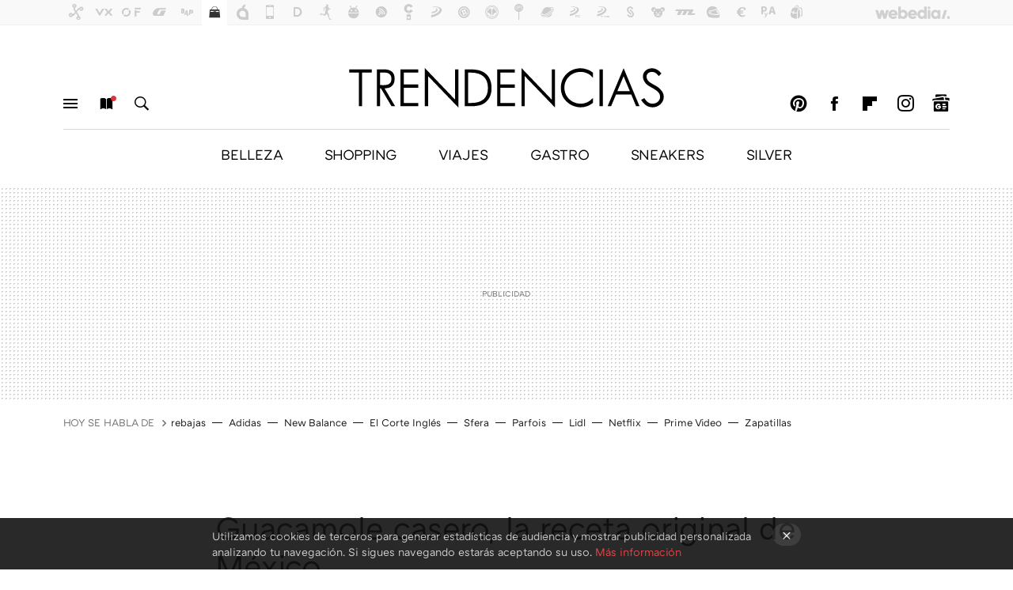

--- FILE ---
content_type: text/html; charset=UTF-8
request_url: https://www.trendencias.com/gourmet/guacamole-casero-receta-original-mexico
body_size: 32708
content:
<!DOCTYPE html>
<html lang="es">
<head>
  <script>
 var country = 'US';
 var isSpainOrLatamUser = true;
 var WSLUser = null;
 var WSLUserIsXtraSubscribed = false;
 (function() {
  try {
   var cookieName = "weblogssl_user";
   var cookies = document.cookie.split(";");
   for (var i = 0; i < cookies.length; i++) {
    var fragments = /^\s*([^=]+)=(.+?)\s*$/.exec(cookies[i]);
    if (fragments[1] === cookieName) {
     var cookie = decodeURIComponent(decodeURIComponent(fragments[2]));
     WSLUser = JSON.parse(cookie).user;
     WSLUserIsXtraSubscribed = 'object' === typeof WSLUser && 1 === WSLUser.xtraSubscribed;
     break;
    }
   }
  } catch (e) {}
 })();
</script>
  <title>Guacamole casero, la receta original de México</title>
<script>
 window.WSL2 = window.WSL2 || {};
 WSL2.config = WSL2.config || {};
 WSL2.config.title = "Guacamole casero, la receta original de México";
</script>
 <meta charset="UTF-8">
<meta name="viewport" content="width=device-width, initial-scale=1.0">
 <meta name="description" content="A pesar de su alto contenido en grasas (todas saludables), el aguacate ya forma parte de nuestro día a día por tratarse de un alimento sano con muchas...">
 <script>WSL2.config.metaDescription = "A pesar de su alto contenido en grasas (todas saludables), el aguacate ya forma parte de nuestro día a día por tratarse de un alimento sano con muchas..."</script>
  <meta name="news_keywords" content="México, Alimentación saludable, aguacate, gastronomía, comida mexicana, Recetas, Receta fácil, Gourmet">
   <meta name="robots" content="max-image-preview:large">
<meta property="fb:admins" content="100000716994885">
<meta property="fb:pages" content="61786265405">
<meta property="fb:app_id" content="385093213572">
<meta name="application-name" content="Trendencias">
<meta name="msapplication-tooltip" content="La moda está de moda: últimas tendencias en Trendencias">
<meta name="msapplication-starturl" content="https://www.trendencias.com">
<meta name="mobile-web-app-capable" content="yes">
                 <meta property="og:image" content="https://i.blogs.es/699bf1/guacamole-casero-la-receta-original-de-mexico/840_560.jpg">
      <meta property="og:title" content="Guacamole casero, la receta original de México">
  <meta property="og:description" content="A pesar de su alto contenido en grasas (todas saludables), el aguacate ya forma parte de nuestro día a día por tratarse de un alimento sano con muchas...">
  <meta property="og:url" content="https://www.trendencias.com/gourmet/guacamole-casero-receta-original-mexico">
  <meta property="og:type" content="article">
  <meta property="og:updated_time" content="2024-12-12T10:06:03Z">
    <meta name="DC.Creator" content="Anabel Palomares">
  <meta name="DC.Date" content="2024-06-11">
  <meta name="DC.date.issued" content="2024-12-12T10:06:03Z">
  <meta name="DC.Source" content="Trendencias">
  <meta property="article:modified_time" content="2024-12-12T10:06:03Z">
  <meta property="article:published_time" content="2024-12-12T10:06:03Z">
  <meta property="article:section" content="gourmet">
         <meta property="article:tag" content="México">
            <meta property="article:tag" content="Alimentación saludable">
            <meta property="article:tag" content="aguacate">
            <meta property="article:tag" content="gastronomía">
            <meta property="article:tag" content="comida mexicana">
            <meta property="article:tag" content="Recetas">
            <meta property="article:tag" content="Receta fácil">
             <meta name="twitter:card" content="summary_large_image"><meta name="twitter:image" content="https://i.blogs.es/699bf1/guacamole-casero-la-receta-original-de-mexico/1366_521.jpg"><meta name="twitter:site" content="@trendencias"><meta name="twitter:title" content="Guacamole casero, la receta original de México"><meta name="twitter:description" content="A pesar de su alto contenido en grasas (todas saludables), el aguacate ya forma parte de nuestro día a día por tratarse de un alimento sano con muchas..."><meta name="twitter:creator" content="@Anitajapi">         <script>
  window.dataLayer = [{"site":"TRE","siteSection":"postpage","vertical":"Lifestyle","amp":"no","postId":628049,"postUrl":"https:\/\/www.trendencias.com\/gourmet\/guacamole-casero-receta-original-mexico","publishedDate":"2024-06-11","modifiedDate":"2024-12-12T10:06","categories":["gourmet"],"tags":["mexico","alimentacion-saludable","aguacate","gastronomia","comida-mexicana","recetas","receta-facil"],"videoContent":true,"partner":false,"blockLength":9,"author":"anabel palomares","postType":"normal","linksToEcommerce":"none","ecomPostExpiration":"everlasting","mainCategory":"gourmet","postExpiration":null,"wordCount":652}];
 window.dataLayer[0].visitor_country = country;
 </script>
<script async src="https://www.googletagmanager.com/gtag/js?id=G-L3X96ZX03D"></script>
<script>
 window.dataLayer = window.dataLayer || [];
 window.WSL2 = window.WSL2 || {};
 window.WSL2.pageViewParams = {"site":"TRE","site_section":"postpage","vertical":"Lifestyle","amp":"no","visitor_country":"US","content_id":628049,"post_url":"https:\/\/www.trendencias.com\/gourmet\/guacamole-casero-receta-original-mexico","content_publication_date":"2024-06-11","modified_date":"2024-12-12T10:06","page_category":"gourmet","content_tags":"mexico,alimentacion-saludable,aguacate,gastronomia,comida-mexicana,recetas,receta-facil","has_video_content":true,"global_branded":false,"block_length":9,"content_author_id":"anabel palomares","post_type":"normal","links_to_ecommerce":"none","ecompost_expiration":"everlasting","mainCategory":"gourmet","post_expiration":null,"word_count":652};
 function gtag(){dataLayer.push(arguments);}
 gtag('js', new Date());
 gtag('config', 'G-L3X96ZX03D', { send_page_view: false });
  gtag('event', 'page_view', {"site":"TRE","site_section":"postpage","vertical":"Lifestyle","amp":"no","visitor_country":"US","content_id":628049,"post_url":"https:\/\/www.trendencias.com\/gourmet\/guacamole-casero-receta-original-mexico","content_publication_date":"2024-06-11","modified_date":"2024-12-12T10:06","page_category":"gourmet","content_tags":"mexico,alimentacion-saludable,aguacate,gastronomia,comida-mexicana,recetas,receta-facil","has_video_content":true,"global_branded":false,"block_length":9,"content_author_id":"anabel palomares","post_type":"normal","links_to_ecommerce":"none","ecompost_expiration":"everlasting","mainCategory":"gourmet","post_expiration":null,"word_count":652});
</script>
 <script>
 window.WSL2 = window.WSL2 || {};
 WSL2.config = WSL2.config || {};
 WSL2.config.enableDidomiOverlay = 0;
</script>

                       




  
  




<script type="application/ld+json">
 {"@context":"https:\/\/schema.org","@type":"Article","mainEntityOfPage":"https:\/\/www.trendencias.com\/gourmet\/guacamole-casero-receta-original-mexico","name":"Guacamole casero, la receta original de México","headline":"Guacamole casero, la receta original de México","articlebody":"A pesar de su alto contenido en grasas (todas saludables), el aguacate ya forma parte de nuestro día a día por tratarse de un alimento sano con muchas propiedades y beneficios para nuestro organismo. Es precisamente su sabor suave lo que lo convierte en un alimento muy versátil en la cocina. Podríamos preparar una ensalada de garbanzos, aguacate y queso feta, probar uno de estos postres con aguacate, o sumar esta fruta a nuestros desayunos en una tostada de pan con un poco de sal, pero cuando pensamos en aguacate es inevitable hacerlo en la receta estrella del país al otro lado del charco: el guacamole. En Trendencias La gente con altas capacidades suele tener estas cuatro manías sin saber que son un reflejo de su inteligencia Como ocurre con la tortilla de patatas con o sin cebolla, con el guacamole también hay diferentes opciones y el debate en este caso está en el uso o no de tomate natural.Para algunos mexicanos incluirlo es un sacrilegio. Para otros, sin embargo, aporta un toque dulce y un extra de cremosidad. En este caso, nosotras somos team tomate, pero puedes hacer la receta sin él y el resultado de este guacamole mexicano seguirá siendo tan auténtico como esperas. Ingredientes Para 4 personas Aguacate maduro 2 Tomates pequeño (opcional) 1 Cebolla roja o cebolleta 100 g Chile jalapeño 1 Cilantro fresco hojas 20 Lima 1 Sal al gusto Cómo hacer guacamole mexicano Dificultad: Fácil Tiempo total 15 m Elaboración 15 m Lo primero es picar la cebolla y el jalapeño en brunoise fina. Si vamos a incorporar el tomate, que hará que el guacamole tenga un extra de cremosidad al aportarle algo más de agua, lo escaldamos. Este truco para pelar tomates con facilidad puede hacerse de forma rápida, echándolo en agua hirviendo durante 20-30 segundos y pasándolo directamente a un bol de agua helado para cortar la cocción, vital si queremos evitar que el tomate se cocine. Ahora lo pelamos, cortamos por la mitad, quitamos las semillas y picamos la carne en dados pequeños. Puedes echar medio si el tomate es demasiado grande, no queremos que se coma el sabor del aguacate. Con el cilantro bien lavado y seco (puedes hacerlo poniéndolo un minuto en un paño de cocina o un paño limpio), separamos sus hojas y las picamos muy finas. Es importante, en palabras de los mexicanos, no machacar el producto, haciendo cortes limpios y sin sobrecortarlo para que no pierda aroma ni color. Es el turno del aguacate, que tendremos que cortar y quitar el hueso (aquí te contamos cómo abrir y pelar un aguacate paso a paso), y echamos la carne en un bol o en un mortero de granito. Toca machacar el aguacate. Podemos hacerlo con un tenedor si no tenemos el mortero. No te excedas machacándolo, no nos interesa que se convierta en una pasta, sino en una crema rústica, con trozos de diferentes tamaños. Echamos el resto de ingredientes que teníamos picados de antes, la cebolla, el jalapeño, el tomate y el cilantro, junto con el zumo de media lima y sal al gusto en el bol con el aguacate. En España hay quien le añade un chorrito de aceite de oliva virgen extra, pero la receta original mexicana no lo lleva. Ahora solo queda mover, probar e ir rectificando de sal, picante y lima. Ya que hemos dedicado unos minutos a hacer una de las recetas más reconocibles de México, podemos también preparar nuestros propios totopos o nachos, con cuidado de que no queden demasiado grasientos.La receta para hacerlo es extremadamente sencilla, más de lo que imaginas. Solo son unos triángulos de trozos de tortilla de maíz que se fríen hasta que quedan bien crujientes. Si quieres hacer todo desde cero, puedes hacer tus propias tortillas para luego freírlas y te haces el trabajo completo. En Trendencias La clave para calmar a una persona enfadada en menos de dos minutos según un experto en resolución de conflictos Solo nos queda prepararnos un buen margarita y unas quesadillas para disfrutar de un México lindo sin salir de nuestra casa. Fotos | Tessa Rampersad en Unsplash, Directo al paladar En Trendencias | La receta de pollo asado de Jordi Cruz que puedes hacer en casa para quedar bien siempre (aunque no tengas ni idea de cocinar) En Trendencias | 58 ideas de cenas ligeras para bajar peso y no pasar hambre aunque estés a dieta","datePublished":"2024-12-12T10:06:03Z","dateModified":"2024-12-12T10:06:03Z","description":"A pesar de su alto contenido en grasas (todas saludables), el aguacate ya forma parte de nuestro día a día por tratarse de un alimento sano con muchas...","publisher":{"@type":"Organization","name":"Trendencias","url":"https:\/\/www.trendencias.com","sameAs":["https:\/\/x.com\/trendencias","https:\/\/www.facebook.com\/Trendencias","https:\/\/www.youtube.com\/c\/trendencias","https:\/\/instagram.com\/trendencias"],"logo":{"@type":"ImageObject","url":"https:\/\/img.weblogssl.com\/css\/trendencias\/p\/amp\/images\/logo.png?v=1768905946","width":600,"height":60},"Parentorganization":"Webedia"},"image":{"@type":"ImageObject","url":"https:\/\/i.blogs.es\/699bf1\/guacamole-casero-la-receta-original-de-mexico\/1200_900.jpg","width":1200,"height":900},"author":[{"@type":"Person","name":"Anabel Palomares","url":"https:\/\/www.trendencias.com\/autor\/ana-palomares","sameAs":["https:\/\/twitter.com\/Anitajapi","https:\/\/www.linkedin.com\/in\/ana-bel%C3%A9n-palomares-bl%C3%A1zquez-53585139\/","https:\/\/www.instagram.com\/anita_japi\/"]}],"url":"https:\/\/www.trendencias.com\/gourmet\/guacamole-casero-receta-original-mexico","thumbnailUrl":"https:\/\/i.blogs.es\/699bf1\/guacamole-casero-la-receta-original-de-mexico\/1200_900.jpg","articleSection":"Gourmet","creator":"Anabel Palomares","keywords":"México, Alimentación saludable, aguacate, gastronomía, comida mexicana, Recetas, Receta fácil, Gourmet"}
</script>
            <script type="application/ld+json">{"@context":"https:\/\/schema.org\/","@type":"Recipe","name":"Guacamole casero, la receta original de M\u00e9xico","image":"https:\/\/i.blogs.es\/699bf1\/guacamole-casero-la-receta-original-de-mexico\/650_1200.jpg","author":{"@type":"Person","name":"Anabel Palomares"},"datePublished":"2024-06-11T08:37:21+00:00","description":"A pesar de su alto contenido en grasas (todas saludables), el aguacate ya forma parte de nuestro d\u00eda a d\u00eda por tratarse de un alimento sano con muchas...","totalTime":"P0DT0H15M","recipeYield":4,"nutrition":[],"recipeIngredient":["2count Aguacate maduro","1count Tomates","100g Cebolla","1count Chile jalape\u00f1o","20count Cilantro fresco hojas","1count Lima","Sal al gusto"],"recipeInstructions":"Lo primero es **picar la cebolla y el jalape\u00f1o** en [*brunoise*](https:\/\/www.directoalpaladar.com\/curso-de-cocina\/cortes-basicos-de-la-cebolla-en-juliana-en-aros-y-en-brunoise) fina. Si vamos a incorporar el tomate, que har\u00e1 que el guacamole tenga un extra de cremosidad al aportarle algo m\u00e1s de agua, lo escaldamos. Este [truco para pelar tomates con facilidad](https:\/\/www.directoalpaladar.com\/ingredientes-y-alimentos\/como-pelar-tomates) puede hacerse de forma r\u00e1pida, ech\u00e1ndolo en agua hirviendo durante 20-30 segundos y pas\u00e1ndolo directamente a un bol de agua helado para cortar la cocci\u00f3n, vital si queremos evitar que el tomate se cocine. Ahora lo pelamos, cortamos por la mitad, quitamos las semillas y picamos la carne en dados peque\u00f1os. Puedes echar medio si el tomate es demasiado grande, no queremos que se coma el sabor del aguacate.\n\nCon el cilantro bien lavado y seco (puedes hacerlo poni\u00e9ndolo un minuto en un pa\u00f1o de cocina o un pa\u00f1o limpio), **separamos sus hojas y las picamos muy finas**. Es importante, en palabras de los mexicanos, no machacar el producto, haciendo cortes limpios y sin sobrecortarlo para que no pierda aroma ni color.\n\n\n\nEs el turno del aguacate, que tendremos que cortar y quitar el hueso (aqu\u00ed te contamos [c\u00f3mo abrir y pelar un aguacate paso a paso](https:\/\/www.directoalpaladar.com\/curso-de-cocina\/como-cortar-deshuesar-pelar-aguacate-mejores-cortes-para-cada-receta)), y echamos la carne en un bol o en un mortero de granito.\n\nToca machacar el aguacate. Podemos hacerlo con un tenedor si no tenemos el mortero. No te excedas machac\u00e1ndolo, no nos interesa que se convierta en una pasta, sino en una crema r\u00fastica, con trozos de diferentes tama\u00f1os. Echamos el resto de ingredientes que ten\u00edamos picados de antes, la cebolla, el jalape\u00f1o, el tomate y el cilantro, junto con el zumo de media lima y sal al gusto en el bol con el aguacate. En Espa\u00f1a hay quien le a\u00f1ade un chorrito de aceite de oliva virgen extra, pero la receta original mexicana no lo lleva. Ahora solo queda mover, probar e ir **rectificando de sal, picante y lima**. \n","video":[],"prepTime":"P0DT0H15M"}</script>
      <link rel="preconnect" href="https://i.blogs.es">
<link rel="shortcut icon" href="https://img.weblogssl.com/css/trendencias/p/common/favicon.ico" type="image/ico">
<link rel="apple-touch-icon" href="https://img.weblogssl.com/css/trendencias/p/common/apple-touch-icon.png">
<link rel="apple-touch-icon-precomposed" sizes="144x144" href="https://img.weblogssl.com/css/trendencias/p/common/apple-touch-icon-144-precomposed.png">
<link rel="apple-touch-icon-precomposed" sizes="114x114" href="https://img.weblogssl.com/css/trendencias/p/common/apple-touch-icon-114-precomposed.png">
<link rel="apple-touch-icon-precomposed" sizes="72x72" href="https://img.weblogssl.com/css/trendencias/p/common/apple-touch-icon-72-precomposed.png">
<link rel="apple-touch-icon-precomposed" href="https://img.weblogssl.com/css/trendencias/p/common/apple-touch-icon-57-precomposed.png">
 <link rel="preconnect" href="https://static.criteo.net/" crossorigin>
 <link rel="dns-prefetch" href="https://static.criteo.net/">
 <link rel="preconnect" href="https://ib.adnxs.com/" crossorigin>
 <link rel="dns-prefetch" href="https://ib.adnxs.com/">
 <link rel="preconnect" href="https://bidder.criteo.com/" crossorigin>
 <link rel="dns-prefetch" href="https://bidder.criteo.com/">
     <link rel="preload" as="image" fetchpriority="high" type="image/jpeg" href="https://i.blogs.es/699bf1/guacamole-casero-la-receta-original-de-mexico/450_1000.jpg" media="(max-width: 450px)">
  <link rel="preload" as="image" fetchpriority="high" type="image/jpeg" href="https://i.blogs.es/699bf1/guacamole-casero-la-receta-original-de-mexico/650_1200.jpg" media="(min-width: 451px) and (max-width: 650px)">
  <link rel="preload" as="image" fetchpriority="high" type="image/jpeg" href="https://i.blogs.es/699bf1/guacamole-casero-la-receta-original-de-mexico/1366_2000.jpg" media="(min-width: 651px)">
  <link rel="preload" as="style" href="https://img.weblogssl.com/css/trendencias/p/lifestyle-d/main.css?v=1768905946">
   <link rel="alternate" type="application/rss+xml" title="Trendencias - todas las noticias" href="/index.xml">
   <link rel="image_src" href="https://i.blogs.es/699bf1/guacamole-casero-la-receta-original-de-mexico/75_75.jpg">
      <link rel="canonical" href="https://www.trendencias.com/gourmet/guacamole-casero-receta-original-mexico">
   
    <link rel="preload" href="https://img.weblogssl.com/g/r/fonts/ATCArquette-Regular.woff2" as="font" type="font/woff2" crossorigin="anonymous">
  <link rel="preload stylesheet" href="https://fonts.googleapis.com/css?family=Source+Sans+Pro:400,400italic,700,700italic" as="style" type="text/css" crossorigin="anonymous">
   <link rel="amphtml" href="https://www.trendencias.com/gourmet/guacamole-casero-receta-original-mexico/amp" >
  <link rel="stylesheet" type="text/css" href="https://img.weblogssl.com/css/trendencias/p/lifestyle-d/main.css?v=1768905946">
 
     </head>
<body class="js-desktop m-cms prod js-body  ">
            <script >
     var cs_ucfr = "0";
   var _comscore = _comscore || [];
   var configs = {c1: "2", c2: "6035191", cs_ucfr: cs_ucfr};
   var keyword = keyword || '';
   if(keyword) {
    configs.options = {url_append: "comscorekw=" + keyword};
   }
   _comscore.push(configs);
   var s = document.createElement("script"), el = document.getElementsByTagName("script")[0];
   s.async = true;
   s.src = "https://sb.scorecardresearch.com/cs/6035191/beacon.js";
   el.parentNode.insertBefore(s, el);
   </script>

<script>
 dataLayer.push({
  contentGroup1: "post",
  contentGroup2: "anabel palomares",
  contentGroup3: "gourmet",
  contentGroup4: "normal",
  contentGroup5: "240611",
 });
</script>
 <script>let viewsOnHost = +sessionStorage.getItem("upv") || 0;
viewsOnHost += 1;
sessionStorage.setItem("upv", viewsOnHost);

let sessionsOnHost = +localStorage.getItem("sessionsOnHost") || 0;
if (viewsOnHost === 1) {
  sessionsOnHost += 1;
}
localStorage.setItem("sessionsOnHost", sessionsOnHost);
</script>
  <div id="publicidad"></div>
  <script>
    function hash(string) {
      const utf8 = new TextEncoder().encode(string);
      return crypto.subtle.digest('SHA-256', utf8).then((hashBuffer) => {
        const hashArray = Array.from(new Uint8Array(hashBuffer));
        return hashArray.map((bytes) => bytes.toString(16).padStart(2, '0')).join('');
      });
    }

    const populateHashedEmail = () => {
      const loggedin = WSL2.User.isUserLoggedIn();
      if (loggedin) {
        const userEmail = WSL2.User.getUserEmail();
        hash(userEmail).then((hashedEmail) => {
          jad.config.publisher.hashedId = { sha256email: hashedEmail };
        });
      }
    }

    WSL2.config.enablePerformanceImprovements = "0";
    window.hasAdblocker = getComputedStyle(document.querySelector('#publicidad')).display === 'none';
                                                                      WSL2.config.dynamicIU = "/1018282/Trendencias/postpage";
        window.jad = window.jad || {};
    jad.cmd = jad.cmd || [];
    let swrap = document.createElement("script");
    if ('1' === WSL2.config.enablePerformanceImprovements) {
      swrap.defer = true;
    }
    else {
      swrap.async = true;
    }

    const jadTargetingData = {"site":"TRE","siteSection":"postpage","vertical":"Lifestyle","amp":"no","visitor_country":"US","postId":628049,"postUrl":"https:\/\/www.trendencias.com\/gourmet\/guacamole-casero-receta-original-mexico","publishedDate":"2024-06-11","modifiedDate":"2024-12-12T10:06","categories":["gourmet"],"tags":["mexico","alimentacion-saludable","aguacate","gastronomia","comida-mexicana","recetas","receta-facil"],"videoContent":true,"partner":false,"blockLength":9,"author":"anabel palomares","postType":"normal","linksToEcommerce":"none","ecomPostExpiration":"everlasting","mainCategory":"gourmet","postExpiration":null,"wordCount":652};
          {
      const postCreationDate = 1718095041
      const currentDate = new Date();
      const currentTimestamp = currentDate.getTime();
      const postTimeStamp = new Date(postCreationDate*1000).getTime();
      const sixDaysMilliseconds = 6 * 60 * 24 * 60 * 1000;
      jadTargetingData["recency"] = currentTimestamp - postTimeStamp > sixDaysMilliseconds ? 'old' : 'new';
      const currentHour = (currentDate.getUTCHours() + 2) % 24;
      jadTargetingData["hour"] = String(currentHour).length == 1 ? '0' + currentHour : currentHour;
      }
        jadTargetingData["upv"] = sessionStorage.getItem("upv") || 1;

    swrap.src = "https://cdn.lib.getjad.io/library/1018282/Trendencias";
    swrap.setAttribute("importance", "high");
    let g = document.getElementsByTagName("head")[0];
    const europeanCountriesCode = [
      'AD', 'AL', 'AT', 'AX', 'BA', 'BE', 'BG', 'BY', 'CH', 'CY', 'CZ', 'DE', 'DK',
      'EE', 'ES', 'FI', 'FO', 'FR', 'GB', 'GG', 'GI', 'GR', 'HR', 'HU', 'IE', 'IM',
      'IS', 'IT', 'JE', 'LI', 'LT', 'LU', 'LV', 'MC', 'MD', 'ME', 'MK', 'MT', 'NL',
      'NO', 'PL', 'PT', 'RO', 'RS', 'RU', 'SE', 'SI', 'SJ', 'SK', 'SM', 'UA', 'VA'
    ];
    window.WSL2 = window.WSL2 || {};
    window.WSL2.isEuropeanVisitor = europeanCountriesCode.includes(window.country);
    const enableCmpChanges = "1";
    let cmpObject = {
      includeCmp: window.WSL2.isEuropeanVisitor ? false : true,
      name: window.WSL2.isEuropeanVisitor ? 'didomi' : 'none'
    }
    if (window.WSL2.isEuropeanVisitor && "1" == enableCmpChanges) {
      cmpObject = {
        ...cmpObject,
        "siteId": "7bd10a97-724f-47b3-8e9f-867f0dea61c8",
        "noticeId": "GWgNqCgd",
        "paywall": {
          "version": 1,
          "clientId": "AeAcL5krxDiL6T0cdEbtuhszhm0bBH9S0aQeZwvgDyr0roxQA6EJoZBra8LsS0RstogsYj54y_SWXQim",
          "planId": "P-9CA74835UG316803KMWG2NMY",
          "tosUrl": "https://weblogs.webedia.es/condiciones-uso.html",
          "touUrl": "https://weblogs.webedia.es/condiciones-uso.html",
          "privacyUrl": "https://weblogs.webedia.es/cookies.html" ,
          "language":  "es"
        }
      }
    }
    g.parentNode.insertBefore(swrap, g);
    jad.cmd.push(function() {
      jad.public.setConfig({
        page: "/1018282/Trendencias/postpage", 
                  pagePositions: [
                         'top',
             'cen1',
             'cen2',
             'footer',
             'oop',
             'cintillo',
             '1',
             '2',
             '3',
             'large-sticky',
   
          ],
          elementsMapping:                                                                                                        
                                                                                 
 {"top":"div-gpt-top","cen1":"div-gpt-cen","cen2":"div-gpt-cen2","footer":"div-gpt-bot2","oop":"div-gpt-int","cintillo":"div-gpt-int2","1":"div-gpt-lat","2":"div-gpt-lat2","3":"div-gpt-lat3","large-sticky":"div-gpt-bot3"}
,
          targetingOnPosition: {
                      "top": {
     'fold': ['atf']
    },
               "cen1": {
     'fold': ['btf']
    },
               "cen2": {
     'fold': ['btf']
    },
               "footer": {
     'fold': ['btf']
    },
               "oop": {
     'fold': ['mtf']
    },
               "cintillo": {
     'fold': ['mtf']
    },
               "1": {
     'fold': ['atf']
    },
               "inread1": {
     'fold': ['mtf']
    },
               "2": {
     'fold': ['mtf']
    },
               "3": {
     'fold': ['mtf']
    },
               "4": {
     'fold': ['mtf']
    },
               "5": {
     'fold': ['mtf']
    },
               "6": {
     'fold': ['mtf']
    },
               "7": {
     'fold': ['mtf']
    },
               "8": {
     'fold': ['mtf']
    },
               "large-sticky": {
     'fold': ['atf']
    },
      
          },
                targeting: jadTargetingData,
        interstitialOnFirstPageEnabled: false,
        cmp: cmpObject,
        wemass: {
          targeting: {
            page: {
              type: jadTargetingData.siteSection ?? "",
              content: {
                categories: jadTargetingData.categories ?? [""],
              },
              article: {
                id: jadTargetingData.postId ?? "",
                title: WSL2.config.title ?? "",
                description: WSL2.config.metaDescription ?? "",
                topics: jadTargetingData.tags ?? [""],
                authors: jadTargetingData.author ? jadTargetingData.author.split(',') : [""],
                modifiedAt: jadTargetingData.modifiedDate ? new Date(jadTargetingData.modifiedDate).toISOString() : "",
                publishedAt: jadTargetingData.publishedDate ? new Date(jadTargetingData.modifiedDate).toISOString() : "",
                premium: false,
                wordCount: jadTargetingData.wordCount ?? null,
                paragraphCount: jadTargetingData.blockLength ?? "",
                section: jadTargetingData.mainCategory ?? "",
                subsection: "",
              },
              user: {
                type: "",
                age: null,
                gender: "",
              },
            },
          },
        },
      });

      jad.public.loadPositions();
      jad.public.displayPositions();
    });
    if (!window.hasAdblocker) {
      window.addEventListener('load', () => {
        populateHashedEmail();
        WSL2.Events.on('loginSuccess', populateHashedEmail);
        WSL2.Events.on('onLogOut', () => {
          jad.config.publisher.hashedId = {};
        });
      });
    }
  </script>
<div class="customize-me">
 <div class="head-content-favs">
     <section class="head-container head-container-with-ad head-container-with-primary">
 <div class="head head-with-ad is-init">
  <div class="head-favicons-container">
 <nav class="head-favicons">
  <div class="head-favicons-index head-webedia-logo">
   <a id="favicons-toggle" href="https://www.webedia.es/" data-target="#head-favicons"><abbr title="Webedia">Webedia</abbr></a>
  </div>
 </nav>
</div>  <div class="head-brand">
   <div class="brand">
    <a href="/" class="brand-logo head-brand-logo"><span>Trendencias</span></a>
   </div>
   <ul class="head-nav">
    <li><a href="#sections" class="head-link head-link-sections m-v1 js-toggle" data-searchbox="#search-field-1">Menú</a></li>
    <li><a href="#headlines" class="head-link head-link-new m-v1 js-toggle">Nuevo</a></li>
    <li><a href="#search" class="head-link head-link-search m-v1 js-toggle" data-searchbox="#search-field-2">Buscar</a></li>
   </ul>
      
<nav class="head-nav-social">
 <ul class="head-nav-social-list">
            <li><a href="https://es.pinterest.com/trendencias/" class="head-link head-link-pinterest" rel="nofollow">Pinterest</a></li>
 
 
          <li><a href="https://www.facebook.com/Trendencias" class="head-link head-link-facebook" rel="nofollow">Facebook</a></li>

 
            <li><a href="https://flipboard.com/@Trendencias" class="head-link head-link-flipboard" rel="nofollow">Flipboard</a></li>
 
 
            <li><a href="https://instagram.com/trendencias" class="head-link head-link-instagram" rel="nofollow">Instagram</a></li>
 
 
            <li><a href="https://news.google.com/publications/CAAqBwgKMPS5ngkwlPVt" class="head-link head-link-googlenews" rel="nofollow">googlenews</a></li>
 
 
   </ul>
</nav>
  </div>
  <div class="head-topics-container">
        <div class="head-primary-container">
  <nav class="head-primary">
   <ul>
               <li class="head-primary-item">
       <a href="https://www.trendencias.com/categoria/belleza">BELLEZA</a>
      </li>
                    <li class="head-primary-item">
       <a href="https://www.trendencias.com/categoria/shopping">SHOPPING</a>
      </li>
                    <li class="head-primary-item">
       <a href="https://www.trendencias.com/categoria/viajes">VIAJES</a>
      </li>
                    <li class="head-primary-item">
       <a href="https://www.trendencias.com/categoria/gourmet">GASTRO</a>
      </li>
                    <li class="head-primary-item">
       <a href="https://www.trendencias.com/categoria/sneakers">SNEAKERS</a>
      </li>
                    <li class="head-primary-item">
       <a href="https://www.trendencias.com/categoria/silver">SILVER</a>
      </li>
                     </ul>
  </nav>
   </div>
     </div>
 </div>
</section>

    <div class="ad ad-top">
  <div class="ad-box" id="div-gpt-top">
     </div>
   </div>
   
    <div class="page-container ">
         <div class="section-deeplinking-container m-deeplinking-news m-deeplinking-post o-deeplinking-section">
  <div class="section-deeplinking o-deeplinking-section_wrapper">
       <div class="section-deeplinking-wrap">
     <span class="section-deeplinking-header">HOY SE HABLA DE</span>
     <ul id="js-deeplinking-news-nav-links" class="section-deeplinking-list">
             <li class="section-deeplinking-item"><a href="https://www.compradiccion.com/moda-mujer/estas-rebajas-tenemos-botas-impermeables-calvin-klein-quedan-genial-estan-a-50-descuento" class="section-deeplinking-anchor">rebajas</a></li>
             <li class="section-deeplinking-item"><a href="https://www.trendencias.com/shopping/aterrizan-proximo-viernes-zapatillas-adidas-color-espuma-mar-que-agregan-mucho-rollazo-a-looks-diarios" class="section-deeplinking-anchor">Adidas</a></li>
             <li class="section-deeplinking-item"><a href="https://www.compradiccion.com/deportes-zapatillas-running-ropa/skechers-rebaja-a-mitad-precio-sus-zapatillas-tipo-new-balance-deseadas" class="section-deeplinking-anchor">New Balance</a></li>
             <li class="section-deeplinking-item"><a href="https://www.trendencias.com/shopping/corte-ingles-rebaja-pantalon-pana-verde-musgo-que-pura-tendencia-este-2026-hace-guino-a-00s" class="section-deeplinking-anchor">El Corte Inglés</a></li>
             <li class="section-deeplinking-item"><a href="https://www.trendencias.com/shopping/sfera-rebaja-conjunto-monocolor-pana-calentito-que-llevaremos-24-7-ahora-cuesta-20-euros" class="section-deeplinking-anchor">Sfera</a></li>
             <li class="section-deeplinking-item"><a href="https://www.trendencias.com/shopping/animal-print-diseno-rectangular-bolso-hombro-elegante-llamativo-ahora-solo-9-99-euros-parfois" class="section-deeplinking-anchor">Parfois</a></li>
             <li class="section-deeplinking-item"><a href="https://www.trendencias.com/shopping/llegan-proximo-lunes-26-enero-a-lidl-jerseis-punto-bonitos-suaves-solo-9-99-euros" class="section-deeplinking-anchor">Lidl</a></li>
             <li class="section-deeplinking-item"><a href="https://www.espinof.com/netflix/ultimos-dias-para-ver-netflix-mejores-peliculas-oeste-kevin-costner-western-legendario-que-lanzo-carrera-actor" class="section-deeplinking-anchor">Netflix</a></li>
             <li class="section-deeplinking-item"><a href="https://www.trendencias.com/cine/acaba-volver-a-prime-video-mejor-pelicula-amor-historia-viaje-ciencia-ficcion-simplemente-perfecto" class="section-deeplinking-anchor">Prime Video</a></li>
             <li class="section-deeplinking-item"><a href="https://www.trendencias.com/shopping/adios-combo-leggings-zapatillas-blancas-jennifer-aniston-confirma-que-combinan-mejor-estos-vaqueros" class="section-deeplinking-anchor">Zapatillas</a></li>
           </ul>
     <div id="js-deeplinking-news-nav-btn" class="section-deeplinking-btn" style="display:none"></div>
    </div>
     </div>
 </div>

         <div class="content-container">
    <main>
     <article class="article article-normal">
       <header class="post-normal-header">
                 <div class="post-title-container">
  <h1 class="post-title">
     Guacamole casero, la receta original de México   </h1>
</div>
                                     <div class="post-asset-main">
            <div class="article-asset-big article-asset-image js-post-images-container">
                 <div class="asset-content">
  <picture>
   <source media="(min-width: 1025px)" srcset="https://i.blogs.es/699bf1/guacamole-casero-la-receta-original-de-mexico/1366_2000.jpg">
   <source media="(min-width: 651px)" srcset="https://i.blogs.es/699bf1/guacamole-casero-la-receta-original-de-mexico/1024_2000.jpg">
   <source media="(min-width: 451px)" srcset="https://i.blogs.es/699bf1/guacamole-casero-la-receta-original-de-mexico/650_1200.jpg">
   <img alt="Guacamole casero, la receta original de México" src="https://i.blogs.es/699bf1/guacamole-casero-la-receta-original-de-mexico/450_1000.jpg" decoding="sync" loading="eager" fetchpriority="high" width="1800" height="1200">
  </picture>
 </div>
             </div>
            </div>
                <div class="post-comments-shortcut">
                            <a title="Sin comentarios" href="#comments" class="post-comments js-smooth-scroll">Sin comentarios</a>
              
               <a href="#" onclick="window.open('https://www.facebook.com/sharer/sharer.php?u=https://www.trendencias.com/gourmet/guacamole-casero-receta-original-mexico%3Futm_source%3Dfacebook%26utm_medium%3Dsocial%26utm_campaign%3Dbotoneraweb', '', 'menubar=no,toolbar=no,resizable=yes,scrollbars=yes,height=600,width=600'); return false;" class="btn-facebook js-btn-facebook" data-postname="guacamole-casero-receta-original-mexico">Facebook</a>
 <a href="https://twitter.com/intent/tweet?url=https://www.trendencias.com/p/628049%3Futm_source%3Dtwitter%26utm_medium%3Dsocial%26utm_campaign%3Dbotoneraweb&text=Guacamole%20casero%2C%20la%20receta%20original%20de%20M%C3%A9xico&via=trendencias" class="btn-x js-btn-twitter" data-postname="guacamole-casero-receta-original-mexico">Twitter</a>
<a href="https://share.flipboard.com/bookmarklet/popout?v=2&title=Guacamole%20casero%2C%20la%20receta%20original%20de%20M%C3%A9xico&url=https%3A%2F%2Fwww.trendencias.com%2Fgourmet%2Fguacamole-casero-receta-original-mexico%3Futm_source%3Dflipboard%26utm_medium%3Dsocial%26utm_campaign%3Dbotoneraweb" class="btn-flipboard js-flipboard-share-button js-flipboard-share-event" data-postname="guacamole-casero-receta-original-mexico">Flipboard</a>
<a href="mailto:?subject=Guacamole%20casero%2C%20la%20receta%20original%20de%20M%C3%A9xico&body=https://www.trendencias.com/gourmet/guacamole-casero-receta-original-mexico%3Futm_source%3Demailsharing%26utm_medium%3Demail%26utm_content%3DPOST%26utm_campaign%3Dbotoneraweb%26utm_term%3DCLICK%2BON%2BTITLE" class="btn-email js-btn-email" data-postname="guacamole-casero-receta-original-mexico">E-mail</a>
 <span class="js-whatsapp"></span>
 <script>
   document.addEventListener('DOMContentLoaded', () => {
     const userAgent = navigator.userAgent.toLowerCase();
     if (userAgent.indexOf('ipod') < 0) {
       if (userAgent.indexOf('android') >= 0 || userAgent.indexOf('iphone') >= 0) {
         const length = document.getElementsByClassName('js-whatsapp').length;
         for (let i = 0; i < length; i++) {
           document.getElementsByClassName('js-whatsapp')[i].innerHTML = `<a class='btn-whatsapp js-btn-whatsapp' data-postname="guacamole-casero-receta-original-mexico" href="whatsapp://send?text=Guacamole casero, la receta original de México  https://www.trendencias.com/gourmet/guacamole-casero-receta-original-mexico%3Futm_source%3Dwhatsapp%26utm_medium%3Dsocial%26utm_campaign%3Dbotoneramobile">Whatsapp</a>`;
         }
       }
     }
   }, {once:true});
 </script>
        </div>
       </header>
      <div class="article-content-wrapper">
       <div class="article-content-inner">
                  <div class="article-metadata-container">
 <div class="article-meta-row">
 <div class="article-time">
   <time
   class="article-date"
   datetime="2024-12-12T10:06:03Z"
   data-format="D MMMM YYYY"
   data-post-modified-time="2024-12-12T10:06:03Z"
   data-post-modified-format="D MMMM YYYY, HH:mm"
   data-post-reindexed-original-time=""
  >
   2024-12-12T10:06:03Z
  </time>
  <span id="is-editor"></span>
</div>
   </div>
</div>
<div class="p-a-cr m-pa-single  js-authors-container">
 <div class="p-a-wrap js-wrap">
     <div class="p-a-avtr">
       <img src="https://i.blogs.es/1a0f6c/blob/150_150.jpeg" alt="ana-palomares" class="author-avatar">
    </div>
    <div class="p-a-info">
           <div class="au-card-relative js-relative">
      <div class="p-a-chip js-author  p-ab-is-hidden
" data-id="author-226-creator" role="button" tabindex="0">
  <p><span>Anabel Palomares</span></p>
  <span class="p-a-ui"></span> </div>
                </div>
          <span class="p-a-job">Editor</span>     </div>
 </div>
 </div>
 <div class="p-a-card-popover">
         <div class="p-a-card js-author-info  p-ab-is-hidden
" id="author-226-creator" >
 <div class="p-a-cwrap">
  <div class="p-a-avtr">
         <img src="https://i.blogs.es/1a0f6c/blob/150_150.jpeg" alt="ana-palomares" class="a-c-img">
       </div>
  <div class="p-a-pi">
         <span class="ic-close js-close" role="button" tabindex="0"></span>
        <p class="p-a-cn">Anabel Palomares</p>
   <small class="p-a-cj">Editor</small>
  </div>
 </div>
 <div class="p-a-c">
       <div class="p-a-sp">
    <a href="https://www.linkedin.com/in/ana-bel%C3%A9n-palomares-bl%C3%A1zquez-53585139/" class="icon-linkedin">Linkedin</a>    <a href="https://twitter.com/Anitajapi" class="icon-x">twitter</a>    <a href="https://www.instagram.com/anita_japi/" class="icon-instagram">instagram</a>   </div>
    <a class="p-a-pl" href="/autor/ana-palomares" >4434 publicaciones de Anabel Palomares</a>
 </div>
</div>
          </div>
                        <div class="article-content">
          <div class="blob js-post-images-container">
<p>A pesar de su alto contenido en grasas (todas saludables), el <a class="text-outboundlink" href="https://www.vitonica.com/alimentos/todo-sobre-el-aguacate-propiedades-beneficios-y-su-uso-en-la-cocina" data-vars-post-title="Todo sobre el aguacate: propiedades, beneficios y su uso en la cocina" data-vars-post-url="https://www.vitonica.com/alimentos/todo-sobre-el-aguacate-propiedades-beneficios-y-su-uso-en-la-cocina">aguacate</a> ya forma parte de nuestro día a día por  tratarse de un alimento sano con muchas propiedades y beneficios para nuestro organismo. </p>
<!-- BREAK 1 --> <div class="ad ad-lat">
  <div class="ad-box" id="div-gpt-lat">
     </div>
   </div>

<p>Es precisamente su sabor suave lo que lo convierte en un alimento muy versátil en la cocina. Podríamos preparar una <a class="text-outboundlink" href="https://www.trendencias.com/gourmet/ensalada-garbanzos-aguacate-queso-feta-receta-que-no-puede-ser-facil-delicioso-comer-legumbres" data-vars-post-title="Ensalada de garbanzos, aguacate y queso feta: la receta con la que no puede ser más fácil (y delicioso) comer legumbres" data-vars-post-url="https://www.trendencias.com/gourmet/ensalada-garbanzos-aguacate-queso-feta-receta-que-no-puede-ser-facil-delicioso-comer-legumbres">ensalada de garbanzos, aguacate y queso feta</a>, probar uno de estos <a class="text-outboundlink" href="https://www.trendencias.com/gourmet/siete-recetas-postres-aguacate-que-van-a-sorprender-a-gourmets" data-vars-post-title="Siete recetas de postres con aguacate que van a sorprender a los más gourmets" data-vars-post-url="https://www.trendencias.com/gourmet/siete-recetas-postres-aguacate-que-van-a-sorprender-a-gourmets">postres con aguacate</a>, o sumar esta fruta a nuestros desayunos en una tostada de pan con un poco de sal, pero cuando pensamos en aguacate es inevitable hacerlo en la receta estrella del país al otro lado del charco: <strong>el guacamole</strong>.</p>
<!-- BREAK 2 --><!--more-->
<div class="article-asset article-asset-normal article-asset-center">
 <div class="desvio-container">
  <div class="desvio">
   <div class="desvio-figure js-desvio-figure">
    <a href="https://www.trendencias.com/psicologia/gente-altas-capacidades-suele-tener-estas-cuatro-manias-saber-que-reflejo-su-inteligencia" class="pivot-outboundlink" data-vars-post-title="La gente con altas capacidades suele tener estas cuatro manías sin saber que son un reflejo de su inteligencia">
     <img alt="La&#x20;gente&#x20;con&#x20;altas&#x20;capacidades&#x20;suele&#x20;tener&#x20;estas&#x20;cuatro&#x20;man&#x00ED;as&#x20;sin&#x20;saber&#x20;que&#x20;son&#x20;un&#x20;reflejo&#x20;de&#x20;su&#x20;inteligencia" width="375" height="142" src="https://i.blogs.es/252f4a/gente-con-altas-capacidades-suele-tener-estas-cuatro-manias/375_142.jpeg">
    </a>
   </div>
   <div class="desvio-summary">
    <div class="desvio-taxonomy js-desvio-taxonomy">
     <a href="https://www.trendencias.com/psicologia/gente-altas-capacidades-suele-tener-estas-cuatro-manias-saber-que-reflejo-su-inteligencia" class="desvio-taxonomy-anchor pivot-outboundlink" data-vars-post-title="La gente con altas capacidades suele tener estas cuatro manías sin saber que son un reflejo de su inteligencia">En Trendencias</a>
    </div>
    <a href="https://www.trendencias.com/psicologia/gente-altas-capacidades-suele-tener-estas-cuatro-manias-saber-que-reflejo-su-inteligencia" class="desvio-title js-desvio-title pivot-outboundlink" data-vars-post-title="La gente con altas capacidades suele tener estas cuatro manías sin saber que son un reflejo de su inteligencia">La gente con altas capacidades suele tener estas cuatro manías sin saber que son un reflejo de su inteligencia</a>
   </div>
  </div>
 </div>
</div>
<p>Como ocurre con la tortilla de patatas con o sin cebolla, con el guacamole también hay diferentes opciones y el debate en este caso está en el uso o no de tomate natural.Para algunos mexicanos incluirlo es un sacrilegio. Para otros, sin embargo, aporta un toque dulce y un extra de cremosidad. En este caso, nosotras somos <em>team</em> tomate, pero puedes hacer la receta sin él y el resultado de este <strong>guacamole mexicano</strong> seguirá siendo tan auténtico como esperas.</p>
<!-- BREAK 3 --> <div class="ad ad-lat2">
  <div class="ad-box" id="div-gpt-lat2">
     </div>
   </div>
<!-- recipe start -->
 <div class="article-asset-recipe article-asset-normal article-asset-center">
  <div class="asset-recipe">
   <div class="asset-recipe-meta">
    <h2 class="asset-recipe-section-title"> Ingredientes </h2>
    <div class="asset-recipe-yield">
     Para 4 personas</div>
    <ul class="asset-recipe-list">
                  <li class="asset-recipe-list-item m-is-ingr">
        <span class="asset-recipe-ingr-name"><span>Aguacate maduro </span></span>
        <span class="asset-recipe-ingr-amount">2 <abbr
          title=""></abbr></span>
       </li>
                        <li class="asset-recipe-list-item m-is-ingr">
        <span class="asset-recipe-ingr-name"><span>Tomates pequeño (opcional)</span></span>
        <span class="asset-recipe-ingr-amount">1 <abbr
          title=""></abbr></span>
       </li>
                        <li class="asset-recipe-list-item m-is-ingr">
        <span class="asset-recipe-ingr-name"><span>Cebolla roja o cebolleta</span></span>
        <span class="asset-recipe-ingr-amount">100 <abbr
          title="gramos">g</abbr></span>
       </li>
                        <li class="asset-recipe-list-item m-is-ingr">
        <span class="asset-recipe-ingr-name"><span>Chile jalapeño </span></span>
        <span class="asset-recipe-ingr-amount">1 <abbr
          title=""></abbr></span>
       </li>
                        <li class="asset-recipe-list-item m-is-ingr">
        <span class="asset-recipe-ingr-name"><span>Cilantro fresco hojas </span></span>
        <span class="asset-recipe-ingr-amount">20 <abbr
          title=""></abbr></span>
       </li>
                        <li class="asset-recipe-list-item m-is-ingr">
        <span class="asset-recipe-ingr-name"><span>Lima </span></span>
        <span class="asset-recipe-ingr-amount">1 <abbr
          title=""></abbr></span>
       </li>
                        <li class="asset-recipe-list-item m-is-ingr m-no-amount">
        <span class="asset-recipe-ingr-name"><span>Sal al gusto </span></span>
       </li>
               </ul>
    <h2 class="asset-recipe-section-title">Cómo hacer guacamole mexicano</h2>
    <div class="asset-recipe-difficulty">Dificultad: Fácil</div>
    <ul class="asset-recipe-list">
     <li class="asset-recipe-list-item m-is-totaltime">
      <span class="asset-recipe-time-name"><span>Tiempo total</span></span>
      <span class="asset-recipe-time-value">15 <abbr title="minutos">m</abbr></span>
     </li>
           <li class="asset-recipe-list-item m-is-preptime">
       <span class="asset-recipe-time-name"><span>Elaboración</span></span>
       <span class="asset-recipe-time-value">15 <abbr title="minutos">m</abbr></span>
      </li>
                   </ul>
   </div>
   <div class="asset-recipe-steps"><p>Lo primero es <strong>picar la cebolla y el jalapeño</strong> en <a href="https://www.directoalpaladar.com/curso-de-cocina/cortes-basicos-de-la-cebolla-en-juliana-en-aros-y-en-brunoise"><em>brunoise</em></a> fina. Si vamos a incorporar el tomate, que hará que el guacamole tenga un extra de cremosidad al aportarle algo más de agua, lo escaldamos. Este <a href="https://www.directoalpaladar.com/ingredientes-y-alimentos/como-pelar-tomates">truco para pelar tomates con facilidad</a> puede hacerse de forma rápida, echándolo en agua hirviendo durante 20-30 segundos y pasándolo directamente a un bol de agua helado para cortar la cocción, vital si queremos evitar que el tomate se cocine. Ahora lo pelamos, cortamos por la mitad, quitamos las semillas y picamos la carne en dados pequeños. Puedes echar medio si el tomate es demasiado grande, no queremos que se coma el sabor del aguacate.</p>
<!-- BREAK 4 -->
<p>Con el cilantro bien lavado y seco (puedes hacerlo poniéndolo un minuto en un paño de cocina o un paño limpio), <strong>separamos sus hojas y las picamos muy finas</strong>. Es importante, en palabras de los mexicanos, no machacar el producto, haciendo cortes limpios y sin sobrecortarlo para que no pierda aroma ni color.</p>
<!-- BREAK 5 --><div class="article-asset-image article-asset-normal article-asset-center">
 <div class="asset-content">
                  <img class="centro_sinmarco" height=379 width=1024 loading="lazy" decoding="async" sizes="100vw" fetchpriority="high" srcset="https://i.blogs.es/eba30a/elaboracion-guacamole-mexicano/450_1000.jpeg 450w, https://i.blogs.es/eba30a/elaboracion-guacamole-mexicano/650_1200.jpeg 681w,https://i.blogs.es/eba30a/elaboracion-guacamole-mexicano/1024_2000.jpeg 1024w, https://i.blogs.es/eba30a/elaboracion-guacamole-mexicano/1366_2000.jpeg 1366w" src="https://i.blogs.es/eba30a/elaboracion-guacamole-mexicano/450_1000.jpeg" alt="Elaboracion Guacamole Mexicano">
   <noscript><img alt="Elaboracion Guacamole Mexicano" class="centro_sinmarco" src="https://i.blogs.es/eba30a/elaboracion-guacamole-mexicano/450_1000.jpeg"></noscript>
   
      </div>
</div>
<p>Es el turno del aguacate, que tendremos que cortar y quitar el hueso (aquí te contamos <a href="https://www.directoalpaladar.com/curso-de-cocina/como-cortar-deshuesar-pelar-aguacate-mejores-cortes-para-cada-receta">cómo abrir y pelar un aguacate paso a paso</a>), y echamos la carne en un bol o en un mortero de granito.</p>
<!-- BREAK 6 --> <div class="ad ad-lat">
  <div class="ad-box" id="div-gpt-lat3">
     </div>
   </div>

<p>Toca machacar el aguacate. Podemos hacerlo con un tenedor si no tenemos el mortero. No te excedas machacándolo, no nos interesa que se convierta en una pasta, sino en una crema rústica, con trozos de diferentes tamaños. Echamos el resto de ingredientes que teníamos picados de antes, la cebolla, el jalapeño, el tomate y el cilantro, junto con el zumo de media lima y sal al gusto en el bol con el aguacate. En España hay quien le añade un chorrito de aceite de oliva virgen extra, pero la receta original mexicana no lo lleva. Ahora solo queda mover, probar e ir <strong>rectificando de sal, picante y lima</strong>. </p>
<!-- BREAK 7 --></div>
  </div>
 </div>
<!-- recipe end -->
<div class="article-asset-video article-asset-normal">
 <div class="asset-content">
  <div class="base-asset-video">
   <div class="js-dailymotion">
    <script type="application/json">
                          {"videoId":"x80ghb4","autoplay":true,"title":"Cómo hacer guacamole casero tradicional", "tag":"receta"}
                  </script>
   </div>
  </div>
 </div>
</div>
<p>Ya que hemos dedicado unos minutos a hacer una de las recetas más reconocibles de México, podemos también <a class="text-outboundlink" href="https://www.directoalpaladar.com/recetas-de-aperitivos/como-hacer-totopos-o-nachos-caseros-receta-mexicana" data-vars-post-title="Cómo hacer totopos o nachos caseros: receta mexicana fácil" data-vars-post-url="https://www.directoalpaladar.com/recetas-de-aperitivos/como-hacer-totopos-o-nachos-caseros-receta-mexicana">preparar nuestros propios totopos o nachos</a>, con cuidado de que no queden demasiado grasientos.La receta para hacerlo es extremadamente sencilla, más de lo que imaginas. Solo son unos triángulos de trozos de tortilla de maíz que se fríen hasta que quedan bien crujientes. Si quieres hacer todo desde cero, puedes <a class="text-outboundlink" href="https://www.directoalpaladar.com/recetario/como-hacer-tortillas-de-maiz-para-tacos-receta-mexicana" data-vars-post-title="Cómo hacer tortillas de maíz para tacos, receta básica mexicana" data-vars-post-url="https://www.directoalpaladar.com/recetario/como-hacer-tortillas-de-maiz-para-tacos-receta-mexicana">hacer tus propias tortillas</a> para luego freírlas y te haces el trabajo completo. </p>
<!-- BREAK 8 --><div class="article-asset article-asset-normal article-asset-center">
 <div class="desvio-container">
  <div class="desvio">
   <div class="desvio-figure js-desvio-figure">
    <a href="https://www.trendencias.com/sexo-y-relaciones/clave-para-calmar-a-persona-enfadada-dos-minutos-experto-resolucion-conflictos-1" class="pivot-outboundlink" data-vars-post-title="La clave para calmar a una persona enfadada en menos de dos minutos según un experto en resolución de conflictos">
     <img alt="La&#x20;clave&#x20;para&#x20;calmar&#x20;a&#x20;una&#x20;persona&#x20;enfadada&#x20;en&#x20;menos&#x20;de&#x20;dos&#x20;minutos&#x20;seg&#x00FA;n&#x20;un&#x20;experto&#x20;en&#x20;resoluci&#x00F3;n&#x20;de&#x20;conflictos" width="375" height="142" src="https://i.blogs.es/a665db/frase-para-parar-a-alguien-enfadado/375_142.jpeg">
    </a>
   </div>
   <div class="desvio-summary">
    <div class="desvio-taxonomy js-desvio-taxonomy">
     <a href="https://www.trendencias.com/sexo-y-relaciones/clave-para-calmar-a-persona-enfadada-dos-minutos-experto-resolucion-conflictos-1" class="desvio-taxonomy-anchor pivot-outboundlink" data-vars-post-title="La clave para calmar a una persona enfadada en menos de dos minutos según un experto en resolución de conflictos">En Trendencias</a>
    </div>
    <a href="https://www.trendencias.com/sexo-y-relaciones/clave-para-calmar-a-persona-enfadada-dos-minutos-experto-resolucion-conflictos-1" class="desvio-title js-desvio-title pivot-outboundlink" data-vars-post-title="La clave para calmar a una persona enfadada en menos de dos minutos según un experto en resolución de conflictos">La clave para calmar a una persona enfadada en menos de dos minutos según un experto en resolución de conflictos</a>
   </div>
  </div>
 </div>
</div>
<p>Solo nos queda prepararnos un buen <a class="text-outboundlink" href="https://www.directoalpaladar.com/otras-bebidas/como-preparar-coctel-margarita-mas-clasico-combinado-tequila" data-vars-post-title="Cómo preparar el cóctel Margarita, el más clásico y tradicional combinado de tequila" data-vars-post-url="https://www.directoalpaladar.com/otras-bebidas/como-preparar-coctel-margarita-mas-clasico-combinado-tequila">margarita</a> y unas <a class="text-outboundlink" href="https://www.trendencias.com/gourmet/cuatro-recetas-muy-faciles-que-hacer-casa-quesadillas-wraps-virales-tiktok" data-vars-post-title="12 recetas muy fáciles con las que hacer en casa las quesadillas y wraps virales de TikTok" data-vars-post-url="https://www.trendencias.com/gourmet/cuatro-recetas-muy-faciles-que-hacer-casa-quesadillas-wraps-virales-tiktok">quesadillas</a> para disfrutar de un México lindo sin salir de nuestra casa.</p>

<p>Fotos |  <a rel="noopener, noreferrer" href="https://unsplash.com/es/@t_rampersad?utm_content=creditCopyText&utm_medium=referral&utm_source=unsplash">Tessa Rampersad</a> en <a rel="noopener, noreferrer" href="https://unsplash.com/es/fotos/sopa-verde-en-cuenco-de-ceramica-blanca-9ND-qkGs1_8?utm_content=creditCopyText&utm_medium=referral&utm_source=unsplash">Unsplash</a>, <a href="https://www.directoalpaladar.com/">Directo al paladar</a> </p>

<p>En Trendencias | <a class="text-outboundlink" href="https://www.trendencias.com/gourmet/receta-pollo-asado-jordi-cruz-que-puedes-hacer-casa-para-quedar-bien-siempre-no-tengas-idea-cocinar" data-vars-post-title="La receta de pollo asado de Jordi Cruz que puedes hacer en casa para quedar bien siempre (aunque no tengas ni idea de cocinar)" data-vars-post-url="https://www.trendencias.com/gourmet/receta-pollo-asado-jordi-cruz-que-puedes-hacer-casa-para-quedar-bien-siempre-no-tengas-idea-cocinar">La receta de pollo asado de Jordi Cruz que puedes hacer en casa para quedar bien siempre (aunque no tengas ni idea de cocinar)</a></p>

<p>En Trendencias | <a class="text-outboundlink" href="https://www.trendencias.com/gourmet/ideas-cenas-ligeras-para-perder-peso-nuevo-ano-no-pasar-hambre-estes-a-dieta" data-vars-post-title="61 ideas de cenas ligeras para bajar peso y no pasar hambre aunque estés a dieta" data-vars-post-url="https://www.trendencias.com/gourmet/ideas-cenas-ligeras-para-perder-peso-nuevo-ano-no-pasar-hambre-estes-a-dieta">58 ideas de cenas ligeras para bajar peso y no pasar hambre aunque estés a dieta</a></p>
<script>
 (function() {
  window._JS_MODULES = window._JS_MODULES || {};
  var headElement = document.getElementsByTagName('head')[0];
  if (_JS_MODULES.instagram) {
   var instagramScript = document.createElement('script');
   instagramScript.src = 'https://platform.instagram.com/en_US/embeds.js';
   instagramScript.async = true;
   instagramScript.defer = true;
   headElement.appendChild(instagramScript);
  }
 })();
</script>
 
 </div>
        </div>
       </div>
      </div>
     </article>
     <div class="section-post-closure">
 <div class="section-content">
  <div class="social-share-group">
      <a href="#" onclick="window.open('https://www.facebook.com/sharer/sharer.php?u=https://www.trendencias.com/gourmet/guacamole-casero-receta-original-mexico%3Futm_source%3Dfacebook%26utm_medium%3Dsocial%26utm_campaign%3Dbotoneraweb', '', 'menubar=no,toolbar=no,resizable=yes,scrollbars=yes,height=600,width=600'); return false;" class="btn-facebook js-btn-facebook" data-postname="guacamole-casero-receta-original-mexico">Facebook</a>
 <a href="https://twitter.com/intent/tweet?url=https://www.trendencias.com/p/628049%3Futm_source%3Dtwitter%26utm_medium%3Dsocial%26utm_campaign%3Dbotoneraweb&text=Guacamole%20casero%2C%20la%20receta%20original%20de%20M%C3%A9xico&via=trendencias" class="btn-x js-btn-twitter" data-postname="guacamole-casero-receta-original-mexico">Twitter</a>
<a href="https://share.flipboard.com/bookmarklet/popout?v=2&title=Guacamole%20casero%2C%20la%20receta%20original%20de%20M%C3%A9xico&url=https%3A%2F%2Fwww.trendencias.com%2Fgourmet%2Fguacamole-casero-receta-original-mexico%3Futm_source%3Dflipboard%26utm_medium%3Dsocial%26utm_campaign%3Dbotoneraweb" class="btn-flipboard js-flipboard-share-button js-flipboard-share-event" data-postname="guacamole-casero-receta-original-mexico">Flipboard</a>
<a href="mailto:?subject=Guacamole%20casero%2C%20la%20receta%20original%20de%20M%C3%A9xico&body=https://www.trendencias.com/gourmet/guacamole-casero-receta-original-mexico%3Futm_source%3Demailsharing%26utm_medium%3Demail%26utm_content%3DPOST%26utm_campaign%3Dbotoneraweb%26utm_term%3DCLICK%2BON%2BTITLE" class="btn-email js-btn-email" data-postname="guacamole-casero-receta-original-mexico">E-mail</a>
 <span class="js-whatsapp"></span>
 <script>
   document.addEventListener('DOMContentLoaded', () => {
     const userAgent = navigator.userAgent.toLowerCase();
     if (userAgent.indexOf('ipod') < 0) {
       if (userAgent.indexOf('android') >= 0 || userAgent.indexOf('iphone') >= 0) {
         const length = document.getElementsByClassName('js-whatsapp').length;
         for (let i = 0; i < length; i++) {
           document.getElementsByClassName('js-whatsapp')[i].innerHTML = `<a class='btn-whatsapp js-btn-whatsapp' data-postname="guacamole-casero-receta-original-mexico" href="whatsapp://send?text=Guacamole casero, la receta original de México  https://www.trendencias.com/gourmet/guacamole-casero-receta-original-mexico%3Futm_source%3Dwhatsapp%26utm_medium%3Dsocial%26utm_campaign%3Dbotoneramobile">Whatsapp</a>`;
         }
       }
     }
   }, {once:true});
 </script>
  </div>
     <div class="post-tags-container">
 <span class="post-link-title">Temas</span>
   <ul class="post-link-list" id="js-post-link-list-container">
       <li class="post-category-name">
           <a href="/categoria/gourmet">Gourmet</a>
         </li>
               <li class="post-link-item"><a href="/tag/mexico">México</a></li>
                <li class="post-link-item"><a href="/tag/alimentacion-saludable">Alimentación saludable</a></li>
                <li class="post-link-item"><a href="/tag/aguacate">aguacate</a></li>
                <li class="post-link-item"><a href="/tag/gastronomia">gastronomía</a></li>
                <li class="post-link-item"><a href="/tag/comida-mexicana">comida mexicana</a></li>
                <li class="post-link-item"><a href="/tag/recetas">Recetas</a></li>
                <li class="post-link-item"><a href="/tag/receta-facil">Receta fácil</a></li>
         </ul>
  <span class="btn-expand" id="js-btn-post-tags"></span>
</div>
   </div>
</div>
  <div class ="limit-container">
    <div class="OUTBRAIN" data-src="https://www.trendencias.com/gourmet/guacamole-casero-receta-original-mexico" data-widget-id="AR_1"></div> 
 </div>
 <script async="async" src="//widgets.outbrain.com/outbrain.js"></script>
            <div class="ad ad-cen">
  <div class="ad-box" id="div-gpt-cen">
     </div>
   </div>
           <script>
 window.WSLModules || (window.WSLModules = {});
 WSLModules.Comments || (WSLModules.Comments = {
  'moduleConf' : "c1"
 });
</script>
<a id="to-comments"></a>
<div id="comments">
 <div class="comment-section">
     <div class="comment-wrapper">
    <div class="alert-message">Comentarios cerrados</div>
   </div>
    <script>
  window.AML || (window.AML = {});
  AML.Comments || (AML.Comments = {});
  AML.Comments.config || (AML.Comments.config = {});
  AML.Comments.config.data = {"comments":[],"meta":{"more_records":"false","start":0,"total":0,"order":"valued","totalCount":0,"commentStatus":"closed"}};
  AML.Comments.config.postId = 628049;
  AML.Comments.config.enableSocialShare = "0";
  AML.Comments.config.status = "closed";
  AML.Comments.config.campaignDate = "21_Jan_2026";
</script>

 </div>
</div>
           <div class="ad ad-cen2">
  <div class="ad-box" id="div-gpt-cen2">
     </div>
   </div>
      <div class="ad ad-bot">
  <div class="ad-box" id="div-gpt-bot2">
     </div>
   </div>
            <div class="ad ad-center">
  <div class="ad-box" id="div-gpt-bot3">
     </div>
     <button class="btn-bot-close"></button>
   </div>
                 <div class="section-deeplinking-container m-evergreen-links">
  <div class="section-deeplinking">
       <div class="section-deeplinking-wrap">
     <span class="section-deeplinking-header">Temas de interés</span>
     <ul class="section-deeplinking-list" id="js-evergreen-nav-links">
             <li class="section-deeplinking-item">
        <a href="https://www.trendencias.com/eventos/cuando-empiezan-rebajas-verano-inditex-mango-h-m-corte-ingles" class="section-deeplinking-anchor">
         Rebajas verano 2025
        </a>
       </li>
             <li class="section-deeplinking-item">
        <a href="https://www.trendencias.com/propuestas-y-consejos/16-libros-vendidos-2022-para-leer-2023" class="section-deeplinking-anchor">
         Libros recomendados 2025
        </a>
       </li>
             <li class="section-deeplinking-item">
        <a href="https://www.trendencias.com/propuestas-y-consejos/estos-regalos-revistas-mes-julio-2025" class="section-deeplinking-anchor">
         Regalos revistas julio 2025
        </a>
       </li>
             <li class="section-deeplinking-item">
        <a href="https://www.trendencias.com/gourmet/17-restaurantes-moda-madrid" class="section-deeplinking-anchor">
         Restaurantes de moda Madrid
        </a>
       </li>
             <li class="section-deeplinking-item">
        <a href="https://www.trendencias.com/propuestas-y-consejos/33-mejores-series-netflix-que-puedes-ver-ahora" class="section-deeplinking-anchor">
         Series Netflix
        </a>
       </li>
             <li class="section-deeplinking-item">
        <a href="https://www.trendencias.com/belleza/tendencias-unas-2024-estas-formas-disenos-colores-que-pegaran-fuerte" class="section-deeplinking-anchor">
         Uñas 2025
        </a>
       </li>
             <li class="section-deeplinking-item">
        <a href="https://www.trendencias.com/belleza/18-cortes-pelo-tendencia-2024-que-se-piden-peluquerias" class="section-deeplinking-anchor">
         Cortes de pelo mujer 2025
        </a>
       </li>
             <li class="section-deeplinking-item">
        <a href="https://www.trendencias.com/belleza/13-cortes-pelo-corto-que-seran-tendencia-2024" class="section-deeplinking-anchor">
         Pelo corto mujer
        </a>
       </li>
             <li class="section-deeplinking-item">
        <a href="https://www.trendencias.com/propuestas-y-consejos/15-mejores-series-hbo-max-que-puedes-ver-ahora" class="section-deeplinking-anchor">
         Series HBO
        </a>
       </li>
             <li class="section-deeplinking-item">
        <a href="https://www.trendencias.com/belleza/25-mejores-cremas-antiarrugas-recomendadas-su-precio" class="section-deeplinking-anchor">
         Mejores cremas antiarrugas
        </a>
       </li>
             <li class="section-deeplinking-item">
        <a href="https://www.trendencias.com/eventos/estos-todos-festivales-musica-espana-que-van-a-dar-que-hablar-1" class="section-deeplinking-anchor">
         Festivales 2025
        </a>
       </li>
             <li class="section-deeplinking-item">
        <a href="https://www.trendencias.com/propuestas-y-consejos/blusas-que-tendencia-este-otono-invierno-2022-2023-todo-a-transparencias-volantes" class="section-deeplinking-anchor">
         Blusas de moda 2025
        </a>
       </li>
           </ul>
     <div class="section-deeplinking-btn" id="js-evergreen-nav-btn"></div>
    </div>
     </div>
 </div>

    </main>
    <script>
  window.WSLModules = window.WSLModules || {};
  WSLModules.Footer = {'moduleConf' : 'c1'};
</script>
 <script>
  function runDailyMotion () {
    const AUTOPLAY_LIMIT = WSL2.config.dailymotionAutoplayLimit;
    let isPostsubtypeUseLimit = true;
    let autoplayLimit = Infinity;
    if (AUTOPLAY_LIMIT) {
      isPostsubtypeUseLimit = 0 > ['landing'].indexOf(WSL2.config.postSubType);
      autoplayLimit = isPostsubtypeUseLimit ? AUTOPLAY_LIMIT : autoplayLimit;
    }

    const isPostPage = Boolean(WSL2.config.postId);
    const isDesktop = document.body.classList.contains('js-desktop');

    const getTargetingKeyValues = (videoContainer) => {
      let scriptTagInVideo = '';
      Array.from(videoContainer.children).forEach((child) => {
        if ('SCRIPT' === child.tagName) {
          scriptTagInVideo = child;
        }
      });

      const autoplayVideos = [];
      const data = JSON.parse(scriptTagInVideo.text);
      let inhouse = 'webedia-prod' === data.tag;
      const videoData = data;
      const isAutoplayable = isPostPage && autoplayVideos.length <= autoplayLimit ? Boolean(data.autoplay) : false;
      let autoplayValue = isAutoplayable ? 'on' : 'off';
      let isAutoplayTargetingTrue = data.autoplay;
      let videoFooter = false;
      if ('videoFooter' === data.type) {
        autoplayValue = 'on';
        isAutoplayTargetingTrue = true;
        videoFooter = true;
      }
      
      if (autoplayValue) {
        autoplayVideos.push(videoContainer);
      }
      videoData.autoplayValue = autoplayValue;

      let positionName = '';
      if (isAutoplayTargetingTrue) {
        positionName = isDesktop ? 'preroll_sticky_autoplay' : 'preroll_notsticky_autoplay';
      } else {
        positionName = isDesktop ? 'preroll_sticky_starttoplay' : 'preroll_notsticky_starttoplay';
      }

      return { positionName, videoData, inhouse, videoFooter };
    };

    const initDailymotionV3 = () => {
      document.querySelectorAll('div.js-dailymotion').forEach((videoContainer, index) => {
        const { positionName, videoData, inhouse, videoFooter } = getTargetingKeyValues(videoContainer); 
        let updatedPlayerId = playerId;
        if ('off' === videoData.autoplayValue) {
          updatedPlayerId = WSL2.config.dailymotionPlayerIdAutoplayOff;
        }
        const divId = `${updatedPlayerId}-${index}`;
        const element = document.createElement('div');
        element.setAttribute('id', divId);
        videoContainer.appendChild(element);

        dailymotion.createPlayer(divId, {
          referrerPolicy: 'no-referrer-when-downgrade',
          player: updatedPlayerId,
          params: {
            mute: true,
          },
        }).then((player) => window.WSL2.handlePlayer(player, videoData, updatedPlayerId));
        if (window.hasAdblocker) {
          dailymotion
            .getPlayer(divId)
            .then((player) => player.loadContent({ video: videoData.videoId }) );
        } else {
                      jad.cmd.push(() => {
              const positionKey = `${positionName}/${divId}`;
              
              jad.public.setTargetingOnPosition(
                positionKey,
                { related: ['yes'] }
              );

              jad.public.getDailymotionAdsParamsForScript(
                [`${positionName}/${divId}`],
                (res) => {
                  initDailymotionPlayer(divId, videoData.videoId, videoFooter, inhouse, res[positionKey]);
                }
              );
            });
                  }
      });
    };

    const playerId =  WSL2.config[`${WSL2.config.device}DailymotionPlayerId`];
    const newScript = document.createElement('script');

    newScript.src = `https://geo.dailymotion.com/libs/player/${playerId}.js`;
    newScript.onload = initDailymotionV3;
    document.body.appendChild(newScript);
  }

  function initDailymotionPlayer(divId, videoId, videoFooter, inhouse, adResponseString = null) {
    dailymotion.getPlayer(divId).then((player) => {
      const baseParams = '%26videofooter%3D' + videoFooter + '%26inhouse%3D' + inhouse + '&vpos';
      let finalParams;

      if (adResponseString) {
        let parts = adResponseString.split("/")[1];
        if (typeof parts === 'string') {
          parts = parts.split('&vpos');
        } else {
          parts = [];
        }
        finalParams = parts.join(baseParams);
      } else {
        finalParams = baseParams;
      }

      finalParams = decodeURIComponent(finalParams);

      const config = { plcmt: "2" };
      if ('1' === WSL2.config.enableDynamicIU) {
        config.dynamiciu = WSL2.config.dynamicIU;
        config.keyvalues = finalParams;
      } else {
        config.customParams = finalParams;
      }
      player.setCustomConfig(config);
      player.loadContent({ video: videoId });
    })
    .then(() => {
      const videoElement = document.getElementById(divId);
      const videoParent = videoElement.parentElement.parentElement;
      videoParent.classList.remove('base-asset-video');
    });
  }

  document.addEventListener("DOMContentLoaded", function() {
    runDailyMotion();
  });
</script>
 <footer class="foot js-foot">
 <div class="wrapper foot-wrapper foot-wrapper-show">
  <div id="newsletter" class="newsletter-box">
     </div>
     <div class="menu-follow foot-menu-follow">
    <span class="item-meta foot-item-meta">Síguenos</span>
    <ul>
 <li>
  <a href="https://twitter.com/trendencias" class="icon-x link-x" rel="nofollow">Twitter</a>
 </li>
 <li>
  <a href="https://www.facebook.com/Trendencias" class="icon-facebook link-facebook" rel="nofollow">Facebook</a>
 </li>
   <li>
   <a href="https://www.youtube.com/c/trendencias?sub_confirmation=1" class="icon-youtube link-youtube" rel="nofollow">Youtube</a>
  </li>
     <li>
   <a class="icon-instagram link-instagram" href="https://instagram.com/trendencias" rel="nofollow">Instagram</a>
  </li>
   <li>
  <a class="icon-rss link-rss" href="/index.xml" rel="nofollow">RSS</a>
 </li>
     <li>
   <a href="https://flipboard.com/@Trendencias" class="icon-flipboard link-flipboard" rel="nofollow">Flipboard</a>
  </li>
    </ul>
   </div>
      <nav class="menu-categories foot-menu-categories">
   <p class="nav-heading">En Trendencias hablamos de...</p>
   <ul>
   <li>
   <a class="list-item foot-list-item" href="/categoria/sneakers">Sneakers</a>
  </li>
   <li>
   <a class="list-item foot-list-item" href="/categoria/familia-maternidad-y-ninos">Familia, maternidad y niños</a>
  </li>
   <li>
   <a class="list-item foot-list-item" href="/categoria/trabajo">Trabajo</a>
  </li>
   <li>
   <a class="list-item foot-list-item" href="/categoria/viajes">Viajes</a>
  </li>
   <li>
   <a class="list-item foot-list-item" href="/categoria/silver">Silver</a>
  </li>
   <li>
   <a class="list-item foot-list-item" href="/categoria/belleza">Belleza</a>
  </li>
    <li>
   <a class="list-item foot-list-item" href="/tag/botas">botas</a>
  </li>
   <li>
   <a class="list-item foot-list-item" href="/tag/cortes-de-pelo">Cortes de pelo</a>
  </li>
   <li>
   <a class="list-item foot-list-item" href="/tag/zapatos-de-moda">Zapatos de moda</a>
  </li>
   <li>
   <a class="list-item foot-list-item" href="/tag/orden-y-limpieza">Orden y limpieza</a>
  </li>
   <li>
   <a class="list-item foot-list-item" href="/tag/pueblos-con-encanto">pueblos con encanto</a>
  </li>
   <li>
   <a class="list-item foot-list-item" href="/tag/antiedad">antiedad</a>
  </li>
 </ul>
     </nav>
  <p class="view-even-more"><a href="/archivos" class="btn">Ver más temas</a></p>      <div class="search-box foot-search">
  <div class="search-form js-search-form">
   <input id="search-field-3" type="text" 
    placeholder="Buscar en Trendencias..." 
    class="search-container-3" 
    data-container="#search-container-3">
   <button class="search-button js-search-button" data-field="#search-field-3">
     Buscar
   </button>
  </div>
 </div>
   <div id="search-container-3" class="js-search-results foot-search-results"></div>
   </div>
</footer>
 <script>
  (function() {
   var form = document.createElement('form');
   form.method = 'POST';
   form.classList.add('js-subscription', 'newsletter-form', 'foot-newsletter-form');
   form.setAttribute('data-url', "https://www.trendencias.com/modules/subscription/form");
   form.innerHTML = '<p class="nav-heading">RECIBE &quot;In/Out&quot;, NUESTRA NEWSLETTER SEMANAL </p>\
    <p><input class="js-email newsletter-input" type="email" placeholder="Tu correo electrónico" required>\
    <button class="btn-primary newsletter-button js-subscribe-btn" type="submit">Suscribir</button></p>\
    <small class="newsletter-legal-disclaimer js-disclaimer">Suscribiéndote aceptas nuestra <a href="https://weblogs.webedia.es/aviso-legal.html">política de privacidad</a></small>\
    <div class="alert-success js-subscribe-success" style="display: none;"></div>\
    <div class="alert-error js-subscribe-error" style="display: none;">Error: el correo electrónico no tiene el formato correcto</div>';
   var newsletterContainer = document.getElementById('newsletter');
   newsletterContainer.insertBefore(form, newsletterContainer.firstChild);
  })();
 </script>
<div class="foot-external js-foot-external ">
 <div class="wrapper foot-wrapper">
  <header class="foot-head">
   <a class="backlink foot-backlink" href="#">Subir</a>
   <p class="webedia-brand foot-webedia-brand">
 <a href="https://www.webedia.es/" class="webedia-logo foot-webedia-logo"><span>Webedia</span></a>
</p>
  </header>
    <div class="menu-external foot-menu-external">
   <div class="spain-blogs">
          <div class="links-category">
             <p class="channel-title"> Tecnología </p>
  <ul>
         <li><a class="list-item foot-list-item"  rel="nofollow"  href="//www.xataka.com?utm_source=trendencias&utm_medium=network&utm_campaign=footer">
           Xataka
         </a></li>
            <li><a class="list-item foot-list-item"  href="//www.xatakamovil.com?utm_source=trendencias&utm_medium=network&utm_campaign=footer">
           Xataka Móvil
         </a></li>
            <li><a class="list-item foot-list-item"  href="//www.xatakandroid.com?utm_source=trendencias&utm_medium=network&utm_campaign=footer">
           Xataka Android
         </a></li>
            <li><a class="list-item foot-list-item"  href="//www.xatakahome.com?utm_source=trendencias&utm_medium=network&utm_campaign=footer">
           Xataka Smart Home
         </a></li>
            <li><a class="list-item foot-list-item"  href="//www.applesfera.com?utm_source=trendencias&utm_medium=network&utm_campaign=footer">
           Applesfera
         </a></li>
            <li><a class="list-item foot-list-item"  href="//www.genbeta.com?utm_source=trendencias&utm_medium=network&utm_campaign=footer">
           Genbeta
         </a></li>
            <li><a class="list-item foot-list-item"  href="//www.mundoxiaomi.com?utm_source=trendencias&utm_medium=network&utm_campaign=footer">
           Mundo Xiaomi
         </a></li>
            <li><a class="list-item foot-list-item"  href="//www.territorioese.com?utm_source=trendencias&utm_medium=network&utm_campaign=footer">
           Territorio S
         </a></li>
      </ul>

   
  </div>
   <div class="links-category">
             <p class="channel-title"> Videojuegos </p>
  <ul>
         <li><a class="list-item foot-list-item"  href="//www.3djuegos.com#utm_source=trendencias&utm_medium=network&utm_campaign=footer">
           3DJuegos
         </a></li>
            <li><a class="list-item foot-list-item"  href="//www.vidaextra.com?utm_source=trendencias&utm_medium=network&utm_campaign=footer">
           Vida Extra
         </a></li>
            <li><a class="list-item foot-list-item"  href="//www.millenium.gg?utm_source=trendencias&utm_medium=network&utm_campaign=footer">
           MGG
         </a></li>
            <li><a class="list-item foot-list-item"  href="//www.3djuegospc.com#utm_source=trendencias&utm_medium=network&utm_campaign=footer">
           3DJuegos PC
         </a></li>
            <li><a class="list-item foot-list-item"  href="//www.3djuegosguias.com#utm_source=trendencias&utm_medium=network&utm_campaign=footer">
           3DJuegos Guías
         </a></li>
      </ul>

   
  </div>
   <div class="links-category">
             <p class="channel-title"> Entretenimiento </p>
  <ul>
         <li><a class="list-item foot-list-item"  href="https://www.sensacine.com#utm_source=trendencias&utm_medium=network&utm_campaign=footer">
           Sensacine
         </a></li>
            <li><a class="list-item foot-list-item"  href="//www.espinof.com?utm_source=trendencias&utm_medium=network&utm_campaign=footer">
           Espinof
         </a></li>
      </ul>

   
  </div>
   <div class="links-category">
             <p class="channel-title"> Gastronomía </p>
  <ul>
         <li><a class="list-item foot-list-item"  href="//www.directoalpaladar.com?utm_source=trendencias&utm_medium=network&utm_campaign=footer">
           Directo al Paladar
         </a></li>
      </ul>

   
  </div>
   <div class="links-category">
             <p class="channel-title"> Motor </p>
  <ul>
         <li><a class="list-item foot-list-item"  href="//www.motorpasion.com?utm_source=trendencias&utm_medium=network&utm_campaign=footer">
           Motorpasión
         </a></li>
            <li><a class="list-item foot-list-item"  href="//www.motorpasionmoto.com?utm_source=trendencias&utm_medium=network&utm_campaign=footer">
           Motorpasión Moto
         </a></li>
      </ul>

   
  </div>
   <div class="links-category">
             <p class="channel-title"> Estilo de vida </p>
  <ul>
         <li><a class="list-item foot-list-item"  rel="nofollow"  href="//www.vitonica.com?utm_source=trendencias&utm_medium=network&utm_campaign=footer">
           Vitónica
         </a></li>
            <li><a class="list-item foot-list-item"  href="//www.trendencias.com?utm_source=trendencias&utm_medium=network&utm_campaign=footer">
           Trendencias
         </a></li>
            <li><a class="list-item foot-list-item"  rel="nofollow"  href="//decoracion.trendencias.com?utm_source=trendencias&utm_medium=network&utm_campaign=footer">
           Decoesfera
         </a></li>
            <li><a class="list-item foot-list-item"  href="//www.compradiccion.com?utm_source=trendencias&utm_medium=network&utm_campaign=footer">
           Compradiccion
         </a></li>
            <li><a class="list-item foot-list-item"  href="//www.poprosa.com?utm_source=trendencias&utm_medium=network&utm_campaign=footer">
           Poprosa
         </a></li>
            <li><a class="list-item foot-list-item"  href="//www.bebesymas.com?utm_source=trendencias&utm_medium=network&utm_campaign=footer">
           Bebés y Más
         </a></li>
            <li><a class="list-item foot-list-item"  href="//www.diariodelviajero.com?utm_source=trendencias&utm_medium=network&utm_campaign=footer">
           Diario del Viajero
         </a></li>
      </ul>

   
  </div>
   <div class="links-category">
             <p class="channel-title"> Economía </p>
  <ul>
         <li><a class="list-item foot-list-item"  href="//www.elblogsalmon.com?utm_source=trendencias&utm_medium=network&utm_campaign=footer">
           El Blog Salmón
         </a></li>
            <li><a class="list-item foot-list-item"  href="//www.pymesyautonomos.com?utm_source=trendencias&utm_medium=network&utm_campaign=footer">
           Pymes y Autónomos
         </a></li>
      </ul>

   
  </div>
 
   </div>
       <div class="latam-blogs">
     <p class="channel-title">
      Ediciones Internacionales
     </p>
           <div class="links-category">
            <ul>
         <li><a class="list-item foot-list-item"  href="//www.xataka.com.mx?utm_source=trendencias&utm_medium=network&utm_campaign=footer">
           Xataka México
         </a></li>
            <li><a class="list-item foot-list-item"  href="//www.xataka.com.co?utm_source=trendencias&utm_medium=network&utm_campaign=footer">
           Xataka Colombia
         </a></li>
            <li><a class="list-item foot-list-item"  href="//www.xataka.com.ar?utm_source=trendencias&utm_medium=network&utm_campaign=footer">
           Xataka Argentina
         </a></li>
            <li><a class="list-item foot-list-item"  href="//www.xataka.com.br?utm_source=trendencias&utm_medium=network&utm_campaign=footer">
           Xataka Brasil
         </a></li>
      </ul>

   
  </div>
   <div class="links-category">
            <ul>
         <li><a class="list-item foot-list-item"  href="//www.3djuegos.lat#utm_source=trendencias&utm_medium=network&utm_campaign=footer">
           3DJuegos LATAM
         </a></li>
      </ul>

   
  </div>
   <div class="links-category">
            <ul>
         <li><a class="list-item foot-list-item"  href="https://www.sensacine.com.mx#utm_source=trendencias&utm_medium=network&utm_campaign=footer">
           Sensacine México
         </a></li>
            <li><a class="list-item foot-list-item"  href="https://www.sensacine.com.co#utm_source=trendencias&utm_medium=network&utm_campaign=footer">
           Sensacine Colombia
         </a></li>
      </ul>

   
  </div>
   <div class="links-category">
            <ul>
         <li><a class="list-item foot-list-item"  href="//www.directoalpaladar.com.mx?utm_source=trendencias&utm_medium=network&utm_campaign=footer">
           Directo al Paladar México
         </a></li>
      </ul>

   
  </div>
   <div class="links-category">
            <ul>
         <li><a class="list-item foot-list-item"  href="//www.motorpasion.com.mx?utm_source=trendencias&utm_medium=network&utm_campaign=footer">
           Motorpasión México
         </a></li>
      </ul>

   
  </div>
 
    </div>
           </div>
 </div>
</div>
 <aside id="head-favicons" class="head-favicons-container m-is-later js-head-favicons m-favicons-compact">
 <div class="head-favicons">
  <div class="head-favicons-index head-webedia-logo">
   <a class="js-group-toggle" href="#" data-target="#head-network"><abbr title="Webedia">Webedia</abbr></a>
  </div>
  <ul class="head-favicons-list">
                                 <li>
      <a class="favicon tec-xataka
       " rel="nofollow" href="//www.xataka.com?utm_source=trendencias&utm_medium=network&utm_campaign=favicons">
       <span>Xataka</span>
      </a>
     </li>
                          <li>
      <a class="favicon tec-vidaextra
       "  href="//www.vidaextra.com?utm_source=trendencias&utm_medium=network&utm_campaign=favicons">
       <span>Vida Extra</span>
      </a>
     </li>
                          <li>
      <a class="favicon oci-espinof
       "  href="//www.espinof.com?utm_source=trendencias&utm_medium=network&utm_campaign=favicons">
       <span>Espinof</span>
      </a>
     </li>
                          <li>
      <a class="favicon tec-genbeta
       "  href="//www.genbeta.com?utm_source=trendencias&utm_medium=network&utm_campaign=favicons">
       <span>Genbeta</span>
      </a>
     </li>
                          <li>
      <a class="favicon est-directoalpaladar
       "  href="//www.directoalpaladar.com?utm_source=trendencias&utm_medium=network&utm_campaign=favicons">
       <span>Directo al Paladar</span>
      </a>
     </li>
                          <li>
      <a class="favicon est-trendencias
              favicon-current
       "  href="//www.trendencias.com?utm_source=trendencias&utm_medium=network&utm_campaign=favicons">
       <span>Trendencias</span>
      </a>
     </li>
                          <li>
      <a class="favicon tec-applesfera
       "  href="//www.applesfera.com?utm_source=trendencias&utm_medium=network&utm_campaign=favicons">
       <span>Applesfera</span>
      </a>
     </li>
                          <li>
      <a class="favicon tec-xatakamovil
       "  href="//www.xatakamovil.com?utm_source=trendencias&utm_medium=network&utm_campaign=favicons">
       <span>Xataka Móvil</span>
      </a>
     </li>
                                     <li>
      <a class="favicon est-decoesfera
       " rel="nofollow" href="//decoracion.trendencias.com?utm_source=trendencias&utm_medium=network&utm_campaign=favicons">
       <span>Decoesfera</span>
      </a>
     </li>
                                     <li>
      <a class="favicon est-vitonica
       " rel="nofollow" href="//www.vitonica.com?utm_source=trendencias&utm_medium=network&utm_campaign=favicons">
       <span>Vitónica</span>
      </a>
     </li>
                          <li>
      <a class="favicon tec-xatakandroid
       "  href="//www.xatakandroid.com?utm_source=trendencias&utm_medium=network&utm_campaign=favicons">
       <span>Xataka Android</span>
      </a>
     </li>
                          <li>
      <a class="favicon tec-xatakahome
       "  href="//www.xatakahome.com?utm_source=trendencias&utm_medium=network&utm_campaign=favicons">
       <span>Xataka Smart Home</span>
      </a>
     </li>
                          <li>
      <a class="favicon tec-compradiccion
       "  href="//www.compradiccion.com?utm_source=trendencias&utm_medium=network&utm_campaign=favicons">
       <span>Compradiccion</span>
      </a>
     </li>
                          <li>
      <a class="favicon tech-3djuegos
       "  href="//www.3djuegos.com#utm_source=trendencias&utm_medium=network&utm_campaign=favicons">
       <span>3DJuegos</span>
      </a>
     </li>
                          <li>
      <a class="favicon oci-sensacine
       "  href="https://www.sensacine.com#utm_source=trendencias&utm_medium=network&utm_campaign=favicons">
       <span>Sensacine</span>
      </a>
     </li>
                          <li>
      <a class="favicon tech-millenium
       "  href="//www.millenium.gg?utm_source=trendencias&utm_medium=network&utm_campaign=favicons">
       <span>MGG</span>
      </a>
     </li>
                          <li>
      <a class="favicon est-poprosa
       "  href="//www.poprosa.com?utm_source=trendencias&utm_medium=network&utm_campaign=favicons">
       <span>Poprosa</span>
      </a>
     </li>
                          <li>
      <a class="favicon tec-mundoxiaomi
       "  href="//www.mundoxiaomi.com?utm_source=trendencias&utm_medium=network&utm_campaign=favicons">
       <span>Mundo Xiaomi</span>
      </a>
     </li>
                          <li>
      <a class="favicon tec-3djuegospc
       "  href="//www.3djuegospc.com#utm_source=trendencias&utm_medium=network&utm_campaign=favicons">
       <span>3DJuegos PC</span>
      </a>
     </li>
                          <li>
      <a class="favicon tec-3djuegosguias
       "  href="//www.3djuegosguias.com#utm_source=trendencias&utm_medium=network&utm_campaign=favicons">
       <span>3DJuegos Guías</span>
      </a>
     </li>
                          <li>
      <a class="favicon tec-territorioese
       "  href="//www.territorioese.com?utm_source=trendencias&utm_medium=network&utm_campaign=favicons">
       <span>Territorio S</span>
      </a>
     </li>
                          <li>
      <a class="favicon est-bebesymas
       "  href="//www.bebesymas.com?utm_source=trendencias&utm_medium=network&utm_campaign=favicons">
       <span>Bebés y Más</span>
      </a>
     </li>
                          <li>
      <a class="favicon mot-motorpasion
       "  href="//www.motorpasion.com?utm_source=trendencias&utm_medium=network&utm_campaign=favicons">
       <span>Motorpasión</span>
      </a>
     </li>
                          <li>
      <a class="favicon mot-motorpasionmoto
       "  href="//www.motorpasionmoto.com?utm_source=trendencias&utm_medium=network&utm_campaign=favicons">
       <span>Motorpasión Moto</span>
      </a>
     </li>
                          <li>
      <a class="favicon eco-elblogsalmon
       "  href="//www.elblogsalmon.com?utm_source=trendencias&utm_medium=network&utm_campaign=favicons">
       <span>El Blog Salmón</span>
      </a>
     </li>
                          <li>
      <a class="favicon eco-pymesyautonomos
       "  href="//www.pymesyautonomos.com?utm_source=trendencias&utm_medium=network&utm_campaign=favicons">
       <span>Pymes y Autónomos</span>
      </a>
     </li>
                          <li>
      <a class="favicon oci-diariodelviajero
       "  href="//www.diariodelviajero.com?utm_source=trendencias&utm_medium=network&utm_campaign=favicons">
       <span>Diario del Viajero</span>
      </a>
     </li>
         </ul>
 </div>
</aside>
<aside class="favicons-expanded-container js-favicons-expand" id="head-network">
 <div class="favicons-expanded">
           <div class="favicons-expanded-inner">
           <ul>
  <li><h4>Tecnología</h4></li>
         <li>
     <a class="favicon tec-xataka"  rel="nofollow"  href="//www.xataka.com?utm_source=trendencias&utm_medium=network&utm_campaign=favicons">
      <span></span>Xataka
     </a>
    </li>
            <li>
     <a class="favicon tec-xatakamovil"  href="//www.xatakamovil.com?utm_source=trendencias&utm_medium=network&utm_campaign=favicons">
      <span></span>Xataka Móvil
     </a>
    </li>
            <li>
     <a class="favicon tec-xatakandroid"  href="//www.xatakandroid.com?utm_source=trendencias&utm_medium=network&utm_campaign=favicons">
      <span></span>Xataka Android
     </a>
    </li>
            <li>
     <a class="favicon tec-xatakahome"  href="//www.xatakahome.com?utm_source=trendencias&utm_medium=network&utm_campaign=favicons">
      <span></span>Xataka Smart Home
     </a>
    </li>
            <li>
     <a class="favicon tec-applesfera"  href="//www.applesfera.com?utm_source=trendencias&utm_medium=network&utm_campaign=favicons">
      <span></span>Applesfera
     </a>
    </li>
            <li>
     <a class="favicon tec-genbeta"  href="//www.genbeta.com?utm_source=trendencias&utm_medium=network&utm_campaign=favicons">
      <span></span>Genbeta
     </a>
    </li>
            <li>
     <a class="favicon tec-mundoxiaomi"  href="//www.mundoxiaomi.com?utm_source=trendencias&utm_medium=network&utm_campaign=favicons">
      <span></span>Mundo Xiaomi
     </a>
    </li>
            <li>
     <a class="favicon tec-territorioese"  href="//www.territorioese.com?utm_source=trendencias&utm_medium=network&utm_campaign=favicons">
      <span></span>Territorio S
     </a>
    </li>
      </ul>

   
  </div>
   <div class="favicons-expanded-inner">
           <ul>
  <li><h4>Videojuegos</h4></li>
         <li>
     <a class="favicon tech-3djuegos"  href="//www.3djuegos.com#utm_source=trendencias&utm_medium=network&utm_campaign=favicons">
      <span></span>3DJuegos
     </a>
    </li>
            <li>
     <a class="favicon tec-vidaextra"  href="//www.vidaextra.com?utm_source=trendencias&utm_medium=network&utm_campaign=favicons">
      <span></span>Vida Extra
     </a>
    </li>
            <li>
     <a class="favicon tech-millenium"  href="//www.millenium.gg?utm_source=trendencias&utm_medium=network&utm_campaign=favicons">
      <span></span>MGG
     </a>
    </li>
            <li>
     <a class="favicon tec-3djuegospc"  href="//www.3djuegospc.com#utm_source=trendencias&utm_medium=network&utm_campaign=favicons">
      <span></span>3DJuegos PC
     </a>
    </li>
            <li>
     <a class="favicon tec-3djuegosguias"  href="//www.3djuegosguias.com#utm_source=trendencias&utm_medium=network&utm_campaign=favicons">
      <span></span>3DJuegos Guías
     </a>
    </li>
      </ul>

   
  </div>
   <div class="favicons-expanded-inner">
           <ul>
  <li><h4>Entretenimiento</h4></li>
         <li>
     <a class="favicon oci-sensacine"  href="https://www.sensacine.com#utm_source=trendencias&utm_medium=network&utm_campaign=favicons">
      <span></span>Sensacine
     </a>
    </li>
            <li>
     <a class="favicon oci-espinof"  href="//www.espinof.com?utm_source=trendencias&utm_medium=network&utm_campaign=favicons">
      <span></span>Espinof
     </a>
    </li>
      </ul>

   
  </div>
   <div class="favicons-expanded-inner">
           <ul>
  <li><h4>Gastronomía</h4></li>
         <li>
     <a class="favicon est-directoalpaladar"  href="//www.directoalpaladar.com?utm_source=trendencias&utm_medium=network&utm_campaign=favicons">
      <span></span>Directo al Paladar
     </a>
    </li>
      </ul>

   
  </div>
   <div class="favicons-expanded-inner">
           <ul>
  <li><h4>Motor</h4></li>
         <li>
     <a class="favicon mot-motorpasion"  href="//www.motorpasion.com?utm_source=trendencias&utm_medium=network&utm_campaign=favicons">
      <span></span>Motorpasión
     </a>
    </li>
            <li>
     <a class="favicon mot-motorpasionmoto"  href="//www.motorpasionmoto.com?utm_source=trendencias&utm_medium=network&utm_campaign=favicons">
      <span></span>Motorpasión Moto
     </a>
    </li>
      </ul>

   
  </div>
   <div class="favicons-expanded-inner">
           <ul>
  <li><h4>Estilo de vida</h4></li>
         <li>
     <a class="favicon est-vitonica"  rel="nofollow"  href="//www.vitonica.com?utm_source=trendencias&utm_medium=network&utm_campaign=favicons">
      <span></span>Vitónica
     </a>
    </li>
            <li>
     <a class="favicon est-trendencias"  href="//www.trendencias.com?utm_source=trendencias&utm_medium=network&utm_campaign=favicons">
      <span></span>Trendencias
     </a>
    </li>
            <li>
     <a class="favicon est-decoesfera"  rel="nofollow"  href="//decoracion.trendencias.com?utm_source=trendencias&utm_medium=network&utm_campaign=favicons">
      <span></span>Decoesfera
     </a>
    </li>
            <li>
     <a class="favicon tec-compradiccion"  href="//www.compradiccion.com?utm_source=trendencias&utm_medium=network&utm_campaign=favicons">
      <span></span>Compradiccion
     </a>
    </li>
            <li>
     <a class="favicon est-poprosa"  href="//www.poprosa.com?utm_source=trendencias&utm_medium=network&utm_campaign=favicons">
      <span></span>Poprosa
     </a>
    </li>
            <li>
     <a class="favicon est-bebesymas"  href="//www.bebesymas.com?utm_source=trendencias&utm_medium=network&utm_campaign=favicons">
      <span></span>Bebés y Más
     </a>
    </li>
            <li>
     <a class="favicon oci-diariodelviajero"  href="//www.diariodelviajero.com?utm_source=trendencias&utm_medium=network&utm_campaign=favicons">
      <span></span>Diario del Viajero
     </a>
    </li>
      </ul>

   
  </div>
   <div class="favicons-expanded-inner">
           <ul>
  <li><h4>Economía</h4></li>
         <li>
     <a class="favicon eco-elblogsalmon"  href="//www.elblogsalmon.com?utm_source=trendencias&utm_medium=network&utm_campaign=favicons">
      <span></span>El Blog Salmón
     </a>
    </li>
            <li>
     <a class="favicon eco-pymesyautonomos"  href="//www.pymesyautonomos.com?utm_source=trendencias&utm_medium=network&utm_campaign=favicons">
      <span></span>Pymes y Autónomos
     </a>
    </li>
      </ul>

   
  </div>
 
 </div>
</aside>

 <div id="fb-root"></div>
   <section id="sections" class="head-menu-container head-menu-sections">
 <a href="#sections" class="head-menu-toggler js-toggle"></a>
 <div class="head-menu">
  <a href="#sections" class="close close-corner js-toggle js-menu-close">Inicio</a>
  <div id="opt-in"></div>
  <div id="sections-login-wrapper" class="sections-login">
   <div id="js-login" class="user-card"></div>
  </div>
       <div id="sections-search" class="hd-menu-srch-cr"></div>
   <script>
    document.getElementById("sections-search").innerHTML = '\
     <div class="head-menu-search">\
      <div class="head-search-form js-search-form">\
       <input id="search-field-1" type="text" placeholder="Buscar en Trendencias..." class="search-container-1" data-container="#search-container-1">\
       <button class="head-search-button js-search-button" data-field="#search-field-1">Buscar</button>\
      </div>\
     </div>\
     <div id="search-container-1" class="js-search-results"></div>';
   </script>
        <nav class="head-menu-categories">
    <ul>
           <li>
       <a class="head-list-item js-track-header-event" href="/categoria/sneakers">Sneakers</a>
      </li>
           <li>
       <a class="head-list-item js-track-header-event" href="/categoria/familia-maternidad-y-ninos">Familia, maternidad y niños</a>
      </li>
           <li>
       <a class="head-list-item js-track-header-event" href="/categoria/trabajo">Trabajo</a>
      </li>
           <li>
       <a class="head-list-item js-track-header-event" href="/categoria/viajes">Viajes</a>
      </li>
           <li>
       <a class="head-list-item js-track-header-event" href="/categoria/silver">Silver</a>
      </li>
           <li>
       <a class="head-list-item js-track-header-event" href="/categoria/belleza">Belleza</a>
      </li>
                <li>
       <a class="head-list-item js-track-header-event" href="/tag/botas">botas</a>
      </li>
           <li>
       <a class="head-list-item js-track-header-event" href="/tag/cortes-de-pelo">Cortes de pelo</a>
      </li>
           <li>
       <a class="head-list-item js-track-header-event" href="/tag/zapatos-de-moda">Zapatos de moda</a>
      </li>
           <li>
       <a class="head-list-item js-track-header-event" href="/tag/orden-y-limpieza">Orden y limpieza</a>
      </li>
           <li>
       <a class="head-list-item js-track-header-event" href="/tag/pueblos-con-encanto">pueblos con encanto</a>
      </li>
           <li>
       <a class="head-list-item js-track-header-event" href="/tag/antiedad">antiedad</a>
      </li>
         </ul>
    <p class="head-more-item">
     <a href="/archivos" class="btn js-track-header-event">Ver más temas</a>
    </p>
  </nav>
  <aside class="head-menu-follow">
   <span class="head-item-meta">Síguenos</span>
    <ul>
 <li>
  <a href="https://twitter.com/trendencias" class="icon-x link-x" rel="nofollow">Twitter</a>
 </li>
 <li>
  <a href="https://www.facebook.com/Trendencias" class="icon-facebook link-facebook" rel="nofollow">Facebook</a>
 </li>
   <li>
   <a href="https://www.youtube.com/c/trendencias?sub_confirmation=1" class="icon-youtube link-youtube" rel="nofollow">Youtube</a>
  </li>
     <li>
   <a class="icon-instagram link-instagram" href="https://instagram.com/trendencias" rel="nofollow">Instagram</a>
  </li>
   <li>
  <a class="icon-rss link-rss" href="/index.xml" rel="nofollow">RSS</a>
 </li>
     <li>
   <a href="https://flipboard.com/@Trendencias" class="icon-flipboard link-flipboard" rel="nofollow">Flipboard</a>
  </li>
     <li id="sections-newsletter">
  <a href="#head-menu-newsletter" class="icon-email link-email js-toggle-subscribe">E-mail</a>
 </li>
</ul>
  </aside>
  <section id="head-menu-newsletter" class="head-menu-newsletter">
   <a href="#head-menu-newsletter" class="close close-corner js-close-corner"></a>
   <form class="newsletter-form head-newsletter-form js-subscription" method="post" data-url="https://www.trendencias.com/modules/subscription/form" data-id="#head-menu-newsletter">
    <h3 class="newsletter-heading">RECIBE &quot;In/Out&quot;, NUESTRA NEWSLETTER SEMANAL </h3>
    <p><input class="newsletter-input js-email" type="email" placeholder='Tu correo electrónico' required>
    <button class="btn-primary newsletter-button js-subscribe-btn" type="submit">Suscribir</button></p>
    <small class="newsletter-legal-disclaimer js-disclaimer">Suscribiéndote aceptas nuestra <a href="https://weblogs.webedia.es/aviso-legal.html">política de privacidad</a></small>
    <div class="alert-success js-subscribe-success" style="display: none;"></div>
    <div class="alert-error js-subscribe-error" style="display: none;">Error: el correo electrónico no tiene el formato correcto</div>
   </form>
  </section>
  <nav class="head-menu-extras">
   <ul class="head-list">
         <li><a class="head-list-item section-tv js-track-header-event" href="https://www.youtube.com/c/trendencias?sub_confirmation=1">Trendencias
      <span>TV</span>
    </a></li>
        <li><a class="head-list-item section-staff js-track-header-event" href="/quienes-somos">Equipo editorial</a></li>
    <li><a class="head-list-item section-contact js-track-header-event" href="/contacto">Contacta con nosotros</a></li>
    <li id="sections-login">
     <span id="login"></span>
    </li>
   </ul>
  </nav>
         <aside class="head-menu-external">
     <p class="nav-heading">Más sitios que te gustarán</p>
     <ul>
                           <li>
        <a class="head-list-item js-track-header-event"  href="https://www.espinof.com?utm_source=trendencias&utm_medium=network&utm_campaign=footer">Espinof</a>
       </li>
                                          <li>
        <a class="head-list-item js-track-header-event" rel="nofollow" href="https://decoracion.trendencias.com?utm_source=trendencias&utm_medium=network&utm_campaign=footer">Decoesfera</a>
       </li>
           </ul>
    </aside>
      <div class="head-menu-channels">
    <h3>Explora en nuestros medios</h3>
    <ul>
           <li>
       <a href="#head-channel-tecnologia" class="head-list-item head-channel-caption explore-weblogs-sl-toggle">
        Tecnología
        <span class="head-item-meta m-desc">Móviles, tablets, aplicaciones, videojuegos, fotografía, domótica...</span>
       </a>
       <ul id="head-channel-tecnologia" class="head-channel-list">
                                                                <li>
           <a class="head-list-item tec-xataka js-track-header-event" rel="nofollow"  href="//www.xataka.com?utm_source=trendencias&utm_medium=network&utm_campaign=footer">Xataka</a>
          </li>
                                                      <li>
           <a class="head-list-item tec-xatakamovil js-track-header-event"   href="//www.xatakamovil.com?utm_source=trendencias&utm_medium=network&utm_campaign=footer">Xataka Móvil</a>
          </li>
                                                      <li>
           <a class="head-list-item tec-xatakandroid js-track-header-event"   href="//www.xatakandroid.com?utm_source=trendencias&utm_medium=network&utm_campaign=footer">Xataka Android</a>
          </li>
                                                      <li>
           <a class="head-list-item tec-xatakahome js-track-header-event"   href="//www.xatakahome.com?utm_source=trendencias&utm_medium=network&utm_campaign=footer">Xataka Smart Home</a>
          </li>
                                                      <li>
           <a class="head-list-item tec-applesfera js-track-header-event"   href="//www.applesfera.com?utm_source=trendencias&utm_medium=network&utm_campaign=footer">Applesfera</a>
          </li>
                                                      <li>
           <a class="head-list-item tec-genbeta js-track-header-event"   href="//www.genbeta.com?utm_source=trendencias&utm_medium=network&utm_campaign=footer">Genbeta</a>
          </li>
                                                      <li>
           <a class="head-list-item tec-mundoxiaomi js-track-header-event"   href="//www.mundoxiaomi.com?utm_source=trendencias&utm_medium=network&utm_campaign=footer">Mundo Xiaomi</a>
          </li>
                                                      <li>
           <a class="head-list-item tec-territorioese js-track-header-event"   href="//www.territorioese.com?utm_source=trendencias&utm_medium=network&utm_campaign=footer">Territorio S</a>
          </li>
                        </ul>
      </li>
           <li>
       <a href="#head-channel-videojuegos" class="head-list-item head-channel-caption explore-weblogs-sl-toggle">
        Videojuegos
        <span class="head-item-meta m-desc">Consolas, juegos, PC, PS4, Switch, Nintendo 3DS y Xbox...</span>
       </a>
       <ul id="head-channel-videojuegos" class="head-channel-list">
                                             <li>
           <a class="head-list-item tech-3djuegos js-track-header-event"   href="//www.3djuegos.com#utm_source=trendencias&utm_medium=network&utm_campaign=footer">3DJuegos</a>
          </li>
                                                      <li>
           <a class="head-list-item tec-vidaextra js-track-header-event"   href="//www.vidaextra.com?utm_source=trendencias&utm_medium=network&utm_campaign=footer">Vida Extra</a>
          </li>
                                                      <li>
           <a class="head-list-item tech-millenium js-track-header-event"   href="//www.millenium.gg?utm_source=trendencias&utm_medium=network&utm_campaign=footer">MGG</a>
          </li>
                                                      <li>
           <a class="head-list-item tec-3djuegospc js-track-header-event"   href="//www.3djuegospc.com#utm_source=trendencias&utm_medium=network&utm_campaign=footer">3DJuegos PC</a>
          </li>
                                                      <li>
           <a class="head-list-item tec-3djuegosguias js-track-header-event"   href="//www.3djuegosguias.com#utm_source=trendencias&utm_medium=network&utm_campaign=footer">3DJuegos Guías</a>
          </li>
                        </ul>
      </li>
           <li>
       <a href="#head-channel-entretenimiento" class="head-list-item head-channel-caption explore-weblogs-sl-toggle">
        Entretenimiento
        <span class="head-item-meta m-desc">Series, cine, estrenos en cartelera, premios, rodajes, nuevas películas, televisión...</span>
       </a>
       <ul id="head-channel-entretenimiento" class="head-channel-list">
                                             <li>
           <a class="head-list-item oci-sensacine js-track-header-event"   href="https://www.sensacine.com#utm_source=trendencias&utm_medium=network&utm_campaign=footer">Sensacine</a>
          </li>
                                                      <li>
           <a class="head-list-item oci-espinof js-track-header-event"   href="//www.espinof.com?utm_source=trendencias&utm_medium=network&utm_campaign=footer">Espinof</a>
          </li>
                        </ul>
      </li>
           <li>
       <a href="#head-channel-gastronomia" class="head-list-item head-channel-caption explore-weblogs-sl-toggle">
        Gastronomía
        <span class="head-item-meta m-desc">Recetas, recetas de cocina fácil, pinchos, tapas, postres...</span>
       </a>
       <ul id="head-channel-gastronomia" class="head-channel-list">
                                             <li>
           <a class="head-list-item est-directoalpaladar js-track-header-event"   href="//www.directoalpaladar.com?utm_source=trendencias&utm_medium=network&utm_campaign=footer">Directo al Paladar</a>
          </li>
                        </ul>
      </li>
           <li>
       <a href="#head-channel-motor" class="head-list-item head-channel-caption explore-weblogs-sl-toggle">
        Motor
        <span class="head-item-meta m-desc">Coches, motos, vehículos eléctricos, híbridos, camper, pruebas, competición, seguridad vial...</span>
       </a>
       <ul id="head-channel-motor" class="head-channel-list">
                                             <li>
           <a class="head-list-item mot-motorpasion js-track-header-event"   href="//www.motorpasion.com?utm_source=trendencias&utm_medium=network&utm_campaign=footer">Motorpasión</a>
          </li>
                                                      <li>
           <a class="head-list-item mot-motorpasionmoto js-track-header-event"   href="//www.motorpasionmoto.com?utm_source=trendencias&utm_medium=network&utm_campaign=footer">Motorpasión Moto</a>
          </li>
                        </ul>
      </li>
           <li>
       <a href="#head-channel-Estilodevida" class="head-list-item head-channel-caption explore-weblogs-sl-toggle">
        Estilo de vida
        <span class="head-item-meta m-desc">Moda, belleza, estilo, salud, fitness, familia, gastronomía, decoración, famosos...</span>
       </a>
       <ul id="head-channel-Estilodevida" class="head-channel-list">
                                                                <li>
           <a class="head-list-item est-vitonica js-track-header-event" rel="nofollow"  href="//www.vitonica.com?utm_source=trendencias&utm_medium=network&utm_campaign=footer">Vitónica</a>
          </li>
                                                      <li>
           <a class="head-list-item est-trendencias js-track-header-event"   href="//www.trendencias.com?utm_source=trendencias&utm_medium=network&utm_campaign=footer">Trendencias</a>
          </li>
                                                                         <li>
           <a class="head-list-item est-decoesfera js-track-header-event" rel="nofollow"  href="//decoracion.trendencias.com?utm_source=trendencias&utm_medium=network&utm_campaign=footer">Decoesfera</a>
          </li>
                                                      <li>
           <a class="head-list-item tec-compradiccion js-track-header-event"   href="//www.compradiccion.com?utm_source=trendencias&utm_medium=network&utm_campaign=footer">Compradiccion</a>
          </li>
                                                      <li>
           <a class="head-list-item est-poprosa js-track-header-event"   href="//www.poprosa.com?utm_source=trendencias&utm_medium=network&utm_campaign=footer">Poprosa</a>
          </li>
                                                      <li>
           <a class="head-list-item est-bebesymas js-track-header-event"   href="//www.bebesymas.com?utm_source=trendencias&utm_medium=network&utm_campaign=footer">Bebés y Más</a>
          </li>
                                                      <li>
           <a class="head-list-item oci-diariodelviajero js-track-header-event"   href="//www.diariodelviajero.com?utm_source=trendencias&utm_medium=network&utm_campaign=footer">Diario del Viajero</a>
          </li>
                        </ul>
      </li>
           <li>
       <a href="#head-channel-economia" class="head-list-item head-channel-caption explore-weblogs-sl-toggle">
        Economía
        <span class="head-item-meta m-desc">Finanzas personales, mercados, empresas, macroeconomía, inversión, ahorro, impuestos, emprendimiento, autónomo...</span>
       </a>
       <ul id="head-channel-economia" class="head-channel-list">
                                             <li>
           <a class="head-list-item eco-elblogsalmon js-track-header-event"   href="//www.elblogsalmon.com?utm_source=trendencias&utm_medium=network&utm_campaign=footer">El Blog Salmón</a>
          </li>
                                                      <li>
           <a class="head-list-item eco-pymesyautonomos js-track-header-event"   href="//www.pymesyautonomos.com?utm_source=trendencias&utm_medium=network&utm_campaign=footer">Pymes y Autónomos</a>
          </li>
                        </ul>
      </li>
           <li>
       <a href="#head-channel-EdicionesInternacionales" class="head-list-item head-channel-caption explore-weblogs-sl-toggle">
        Ediciones Internacionales
        <span class="head-item-meta m-desc">México, USA, Colombia...</span>
       </a>
       <ul id="head-channel-EdicionesInternacionales" class="head-channel-list">
                                             <li>
           <a class="head-list-item tec-xataka js-track-header-event"   href="//www.xataka.com.mx?utm_source=trendencias&utm_medium=network&utm_campaign=footer">Xataka México</a>
          </li>
                                                      <li>
           <a class="head-list-item est-directoalpaladar js-track-header-event"   href="//www.directoalpaladar.com.mx?utm_source=trendencias&utm_medium=network&utm_campaign=footer">Directo al Paladar México</a>
          </li>
                                                      <li>
           <a class="head-list-item oci-sensacine js-track-header-event"   href="https://www.sensacine.com.mx#utm_source=trendencias&utm_medium=network&utm_campaign=footer">Sensacine México</a>
          </li>
                                                      <li>
           <a class="head-list-item tec-3djuegoslat js-track-header-event"   href="//www.3djuegos.lat#utm_source=trendencias&utm_medium=network&utm_campaign=footer">3DJuegos LATAM</a>
          </li>
                                                      <li>
           <a class="head-list-item tec-xataka js-track-header-event"   href="//www.xataka.com.co?utm_source=trendencias&utm_medium=network&utm_campaign=footer">Xataka Colombia</a>
          </li>
                                                      <li>
           <a class="head-list-item tec-xataka js-track-header-event"   href="//www.xataka.com.ar?utm_source=trendencias&utm_medium=network&utm_campaign=footer">Xataka Argentina</a>
          </li>
                                                      <li>
           <a class="head-list-item tec-xataka js-track-header-event"   href="//www.xataka.com.br?utm_source=trendencias&utm_medium=network&utm_campaign=footer">Xataka Brasil</a>
          </li>
                                                      <li>
           <a class="head-list-item oci-sensacine js-track-header-event"   href="https://www.sensacine.com.co#utm_source=trendencias&utm_medium=network&utm_campaign=footer">Sensacine Colombia</a>
          </li>
                                                      <li>
           <a class="head-list-item mot-motorpasion js-track-header-event"   href="//www.motorpasion.com.mx?utm_source=trendencias&utm_medium=network&utm_campaign=footer">Motorpasión México</a>
          </li>
                        </ul>
      </li>
         </ul>
   </div>
    <nav class="head-menu-links">
   <ul class="head-list">
    <li><a class="head-list-item js-track-header-event" href="https://www.weblogssl.com/contenidos">Condiciones de uso</a></li>
    <li><a class="head-list-item js-track-header-event" href="https://www.weblogssl.com/cookies">Condiciones de uso de cookies</a></li>
    <li><a class="head-list-item js-track-header-event" href="mailto:publicidad@webedia-group.com">Publicidad</a></li>
   </ul>
  </nav>
 </div>
</section>
<div id="headlines" class="head-menu-container head-menu-new m-menu-right">
 <a href="#headlines" class="head-menu-toggler js-toggle"></a>
 <div class="head-menu">
  <a href="#headlines" class="close close-corner js-toggle">Inicio</a>
     <p class="nav-heading">Reciente</p>
    <ul id="recent-posts">
    <li>
               <a href="/shopping/botines-vendidos-segundas-rebajas-corte-ingles-burdeos-taconcito-cuestan-40-euros" class="head-new-item">
  Los botines más vendidos en las segundas rebajas de El Corte Inglés son burdeos, con taconcito y cuestan menos de 40 euros 
  <span class="head-item-meta">
   <time class="js-header-post" datetime="2026-01-20T22:01:26Z"></time>
  </span>
 </a>
   </li>
 <li>
               <a href="/belleza/mercadona-nos-acerca-a-cosmetica-coreana-su-nueva-mascarilla-facial-stick" class="head-new-item">
  Mercadona se rinde ante la cosmética coreana con su nueva mascarilla facial en stick
  <span class="head-item-meta">
   <time class="js-header-post" datetime="2026-01-20T21:31:27Z"></time>
  </span>
 </a>
   </li>
 <li>
               <a href="/silver/marcos-vazquez-experto-fitness-ciencia-ha-demostrado-que-como-envejecemos-depende-mucho-que-hacemos-que-nuestros-genes" class="head-new-item">
  Marcos Vázquez, experto en fitness: "La ciencia ha demostrado que cómo envejecemos depende mucho más de lo que hacemos que de nuestros genes"
  <span class="head-item-meta">
   <time class="js-header-post" datetime="2026-01-20T21:01:27Z"></time>
  </span>
 </a>
   </li>
 <li>
               <a href="/shopping/blazer-ha-muerto-ahora-reina-chaqueta-tipo-bomber-esta-rebajadisima-zara-sera-mi-24-7-esta-primavera-2026" class="head-new-item">
  La blazer ha muerto, ahora reina la bomber: esta chaqueta rebajadísima en Zara será mi 24/7 esta primavera 2026
  <span class="head-item-meta">
   <time class="js-header-post" datetime="2026-01-20T20:31:27Z"></time>
  </span>
 </a>
   </li>
 <li>
               <a href="/salud/pilates-clasico-casa-material-11-ejercicios-basicos-para-cuerpo-fuerte-tonificado" class="head-new-item">
  Pilates clásico en casa y sin material: 11 ejercicios básicos para un cuerpo fuerte y tonificado
  <span class="head-item-meta">
   <time class="js-header-post" datetime="2026-01-20T19:31:27Z"></time>
  </span>
 </a>
   </li>
 <li>
               <a href="/silver/jose-vina-medico-experto-longevidad-40-personas-mayores-65-anos-tiene-deficit-proteinas-eso-acelera-perdida-masa-muscular-fragilidad-envejecimiento" class="head-new-item">
  José Viña, médico experto en longevidad: "El 40% de las personas mayores de 65 años tiene déficit de proteínas y eso acelera la pérdida de masa muscular, la fragilidad y el envejecimiento"
  <span class="head-item-meta">
   <time class="js-header-post" datetime="2026-01-20T19:01:27Z"></time>
  </span>
 </a>
   </li>
 <li>
               <a href="/sneakers/nuevas-nike-color-vainilla-dulce-que-desbancan-a-samba-unas-zapatillas-piel-delicadas-muy-chic" class="head-new-item">
  Solo es enero, pero Nike ya planea lanzar las primeras deportivas imprescindibles de 2026 y son color vainilla
  <span class="head-item-meta">
   <time class="js-header-post" datetime="2026-01-20T18:31:27Z"></time>
  </span>
 </a>
   </li>
 <li>
               <a href="/viajes/idilico-pueblo-guadalajara-construido-nacimiento-rio-enclave-medieval-turismo-alguno" class="head-new-item">
  El pueblo medieval menos conocido de Guadalajara, con vistas a un castillo épico en lo alto de un cerro
  <span class="head-item-meta">
   <time class="js-header-post" datetime="2026-01-20T18:01:27Z"></time>
  </span>
 </a>
   </li>
 <li>
               <a href="/belleza/rafael-bueno-peluquero-eva-longoria-ideal-lavar-pelo-agua-tibia-aclarar-agua-fria-para-conseguir-cabello-brillante" class="head-new-item">
  Rafael Bueno, peluquero de Eva Longoria: "Lo ideal es lavar el pelo con agua tibia y aclarar con agua fría para conseguir un cabello más brillante" 
  <span class="head-item-meta">
   <time class="js-header-post" datetime="2026-01-20T17:31:27Z"></time>
  </span>
 </a>
   </li>
 <li>
               <a href="/familia-maternidad-y-ninos/boro-perro-que-iba-tren-adamuz-situacion-actual-bulos-estado-su-busqueda" class="head-new-item">
  Boro, el perro que iba en el tren de Adamuz: situación actual, bulos y el estado de su búsqueda
  <span class="head-item-meta">
   <time class="js-header-post" datetime="2026-01-20T17:27:08Z"></time>
  </span>
 </a>
   </li>
 <li>
               <a href="/shopping/animal-print-diseno-rectangular-bolso-hombro-elegante-llamativo-ahora-solo-9-99-euros-parfois" class="head-new-item">
  Animal print y diseño rectangular: el bolso de hombro más elegante y llamativo ahora por solo 9,99 euros en Parfois 
  <span class="head-item-meta">
   <time class="js-header-post" datetime="2026-01-20T17:01:27Z"></time>
  </span>
 </a>
   </li>
 <li>
               <a href="https://www.xataka.com/magnet/prado-se-ha-convertido-atraccion-turistica-saturada-asi-que-ha-tomado-decision-no-blockbusters?utm_source=trendencias&utm_medium=network&utm_campaign=headlines_reciente" class="head-new-item m-crosspost">
  El Prado se ha convertido en una atracción turística saturada. Así que ha tomado una decisión: no más blockbusters
  <span class="head-item-meta">
   de Xataka <time class="js-header-post" datetime="2026-01-20T17:05:58Z"></time>
  </span>
 </a>
   </li>
 <li>
               <a href="/propuestas-y-consejos/cestas-estanterias-esta-forma-inteligente-guardar-papel-higienico-para-evitar-desorden" class="head-new-item">
  Ni cestas ni estanterías: esta es la forma más inteligente de guardar el papel higiénico para evitar el desorden 
  <span class="head-item-meta">
   <time class="js-header-post" datetime="2026-01-20T16:31:27Z"></time>
  </span>
 </a>
   </li>
 <li>
               <a href="/cine/hoy-netflix-western-emotivo-nominado-a-dos-globos-oro-2026-que-todo-mundo-elogia" class="head-new-item">
  Hoy en Netflix: el western emotivo, nominado a dos Globos de Oro 2026, que todo el mundo elogia 
  <span class="head-item-meta">
   <time class="js-header-post" datetime="2026-01-20T16:01:27Z"></time>
  </span>
 </a>
   </li>
 <li>
               <a href="/shopping/zapatos-tipo-oxford-buscados-cuando-llega-invierno-ahora-disponible-dos-colores-rebajados-pikolinos" class="head-new-item">
  Los zapatos tipo Oxford más buscados cuando llega el invierno ahora disponible en dos colores y rebajados en Pikolinos 
  <span class="head-item-meta">
   <time class="js-header-post" datetime="2026-01-20T15:31:27Z"></time>
  </span>
 </a>
   </li>
 <li>
               <a href="/shopping/llegan-proximo-lunes-26-enero-a-lidl-jerseis-punto-bonitos-suaves-solo-9-99-euros" class="head-new-item">
  Llegan el próximo lunes 26 de enero a Lidl los jerséis de punto más bonitos y suaves por solo 9,99 euros 
  <span class="head-item-meta">
   <time class="js-header-post" datetime="2026-01-20T15:01:27Z"></time>
  </span>
 </a>
   </li>
 <li>
               <a href="https://www.3djuegos.com/seleccion/noticias/liquidacion-consolas-nintendo-switch-outlet-mediamarkt-algunos-modelos-190-euros?utm_source=trendencias&utm_medium=network&utm_campaign=headlines_reciente" class="head-new-item m-crosspost">
  Liquidación de consolas Nintendo Switch en el outlet de MediaMarkt, con algunos modelos por menos de 190 euros 
  <span class="head-item-meta">
   de 3DJuegos <time class="js-header-post" datetime="2026-01-20T15:09:22Z"></time>
  </span>
 </a>
   </li>
 <li>
               <a href="/gourmet/ensalada-tuper-para-no-pedir-glovo-supersabrosa-lista-5-minutos-manchar-nada" class="head-new-item">
  La ensalada de túper con queso para no pedir Glovo: supersabrosa, lista en 5 minutos y sin manchar nada
  <span class="head-item-meta">
   <time class="js-header-post" datetime="2026-01-20T14:31:27Z"></time>
  </span>
 </a>
   </li>
 <li>
               <a href="/silver/david-lopez-fisioterapeuta-este-eficaz-ejercicio-pilates-podras-eliminar-alas-murcielago-tonificar-brazos" class="head-new-item">
  David López, fisioterapeuta: "Con este eficaz ejercicio de pilates podrás eliminar las alas de murciélago y tonificar los brazos" 
  <span class="head-item-meta">
   <time class="js-header-post" datetime="2026-01-20T14:01:27Z"></time>
  </span>
 </a>
   </li>
 <li>
               <a href="/viajes/esta-razon-que-azafatas-siempre-se-sientan-sus-manos-despegue-aterrizaje-vuelo" class="head-new-item">
  Esta es la razón por la que las azafatas siempre se sientan sobre sus manos en el despegue y el aterrizaje del vuelo
  <span class="head-item-meta">
   <time class="js-header-post" datetime="2026-01-20T13:31:27Z"></time>
  </span>
 </a>
   </li>
  </ul>
  <p class="head-more-item"><a href="#" class="btn" id="view-more" data-blog="trendencias">Ver más artículos</a></p>
     <div class="head-menu-video">
    <p class="nav-heading"> Trendencias
     <span>TV</span>
    </p>
    <ul id="recent-videos">
          <li>
  <a href="https://www.trendencias.com/propuestas-y-consejos/video-guia-imprescindible-basicos-fondo-armario-que-todos-deberiamos-tener" class="head-new-item">
   <span class="head-new-video-thumb">
    <img alt="&#x00BF;QU&#x00C9;&#x20;ME&#x20;PONGO&#x3F;&#x3A;&#x20;Gu&#x00ED;a&#x20;de&#x20;b&#x00E1;sicos&#x20;o&#x20;fondos&#x20;de&#x20;armario&#x20;que&#x20;todos&#x20;deber&#x00ED;amos&#x20;tener&#x20;&#x7C;&#x20;TE&#x20;SIENTA&#x20;BIEN" src="https://img.youtube.com/vi/DsoAEwlnm5M/mqdefault.jpg" width="320" height="180">
   </span>
   <span class="head-new-video-desc">¿QUÉ ME PONGO?: Guía de básicos o fondos de armario que todos deberíamos tener | TE SIENTA BIEN</span>
  </a>
 </li>
     <li>
  <a href="https://www.trendencias.com/alfombra-roja/no-te-pierdas-solo-look-alfombra-roja-oscar-2020" class="head-new-item">
   <span class="head-new-video-thumb">
    <img alt="Los&#x20;MEJORES&#x20;Y&#x20;LOS&#x20;PEORES&#x20;ESTILISMOS&#x20;de&#x20;los&#x20;Oscar&#x20;2018&#x20;&#x7C;&#x20;Front&#x20;Row" src="https://img.youtube.com/vi/AOZESm-m8G8/mqdefault.jpg" width="320" height="180">
   </span>
   <span class="head-new-video-desc">Los MEJORES Y LOS PEORES ESTILISMOS de los Oscar 2018 | Front Row</span>
  </a>
 </li>
     <li>
  <a href="https://www.trendencias.com/cabello/tres-peinados-para-melena-corta-faciles-rapidos-que-puedes-hacerte-casa-este-verano-2019" class="head-new-item">
   <span class="head-new-video-thumb">
    <img alt="TRES&#x20;PEINADOS&#x20;QUE&#x20;SON&#x20;TENDENCIA&#x20;PARA&#x20;PELO&#x20;CORTO&#x20;&#x7C;&#x20;Trendencias" src="https://img.youtube.com/vi/ArURsDWZZt4/mqdefault.jpg" width="320" height="180">
   </span>
   <span class="head-new-video-desc">TRES PEINADOS QUE SON TENDENCIA PARA PELO CORTO | Trendencias</span>
  </a>
 </li>
    </ul>
    <p class="head-more-item"><a href="#" class="btn" id="view-more-videos" data-blog="trendencias">Ver más vídeos</a></p>
   </div>
   </div>
</div>
<nav id="search" class="head-menu-container head-menu-searchapp">
</nav>
<script>
 document.getElementById("search").innerHTML = '\
 <a href="#search" class="head-menu-toggler js-toggle"></a>\
 <div class="head-menu">\
  <a href="#search" class="close close-corner js-toggle">Inicio</a>\
  <h2>Buscar</h2>\
  <div class="hd-menu-srch-cr hd-srch-02">\
   <div class="head-menu-search">\
    <div class="head-search-form js-search-form">\
     <input id="search-field-2" type="text" placeholder="Buscar en Trendencias..." class="search-container-2" data-container="#search-container-2">\
     <button class="head-search-button js-search-button" data-field="#search-field-2">Buscar</button>\
    </div>\
   </div>\
   <section id="search-container-2" class="js-search-results"></section>\
  </div>\
 </div>';
</script>
<nav class="nav nav-list nav-register" id="nav-twitter-register"></nav>
<div id="react-login"></div>
<nav class="nav nav-list nav-login" id="nav-login"></nav>
<nav class="nav nav-list nav-register" id="nav-register"></nav>
<nav class="nav nav-list nav-login" id="nav-recover"></nav>
<nav class="nav nav-list nav-login" id="nav-pick"></nav>
<nav class="nav nav-list nav-login" id="nav-recover-twitter"></nav>
<nav class="nav nav-list nav-login" id="nav-recover-facebook"></nav>
<div id="js-edit-user-profile-form"></div>
<div id="js-user-comments"></div>
<div id="js-modal-user-deactivate"></div>

  
    <div id="cookies-overlay" class="cookies-overlay"></div>
   </div>
  </div>
 </div>
</div>
  <div id="div-gpt-int" style="width:1px; height:1px;">
   </div>
  <div id="div-gpt-int2" style="width:1px; height:1px;">
   </div>
 <script>
 (function() {
  var lazyElements    = document.getElementsByClassName('sf-lazy')
  ,   srcsetSupported = false
  ,   threshold;

  if (!/Edge\/\d+/.test(navigator.userAgent)) {
   srcsetSupported = 'srcset' in document.createElement('img');
  }

  function updateAttributes(element) {
   var sfSrcset = element.getAttribute('data-sf-srcset') || element.getAttribute('sf-srcset');
   var sfSrc = element.getAttribute('data-sf-src') || element.getAttribute('sf-src');
   var sizes = element.getAttribute('data-sizes');
   if (sfSrcset) {
    element.setAttribute('srcset', sfSrcset);
   }
   if (sfSrc) {
    element.setAttribute('src', sfSrc);
   }
   if (sizes) {
    element.setAttribute('sizes', sizes);
   }
   element.classList.remove('sf-lazy');
  }

  threshold = (window.innerHeight || document.documentElement.clientHeight) + 100;
  function lazyLoad() {
   var coords, element, i, isVisible;
   if (0 == lazyElements.length) {
    document.removeEventListener('scroll', lazyLoad);
    return false;
   }

   for (i = 0; i < lazyElements.length; i++) {
    element = lazyElements[i];
    coords = element.getBoundingClientRect();
    isVisible = (coords.top >= 0 && coords.left >= 0 && coords.top) <= threshold;
    if (isVisible) {
     updateAttributes(element);
    }
   }
  }

  if (srcsetSupported) {
   document.addEventListener('scroll', lazyLoad);
   lazyLoad();
  }
 })();
</script>
 <script>
 var WSL2 = WSL2 || {};
 WSL2.config = WSL2.config || {};
 WSL2.config.fbapikey = "385093213572";
 WSL2.config.fbApiVersion = "v8.0";
 WSL2.config.siteName = "Trendencias";
 WSL2.config.newsletterSiteName = "In/Out";
 WSL2.config.gtmContainerId = "GTM-TQLZZ6N";
 WSL2.config.gtmContainerIdGlobal = "GTM-TWST58M";
 WSL2.config.imagePath = "https://img.weblogssl.com/css/trendencias/p/common";
 WSL2.config.desktopSiteUrl = "https://www.trendencias.com";
 WSL2.config.cookieDomain = "";
 WSL2.config.enableEditorialRecommendations = "1";
 WSL2.config.s3ImagePath = "https://i.blogs.es";
 WSL2.config.socialTwitter = "trendencias";
 WSL2.config.enableUniformSocialShareGallery = "0";
 WSL2.config.twitterSocial = "trendencias";
 WSL2.config.enableGiphyInComments = 0;
 WSL2.config.enablePinterestSharing = 0;
 WSL2.config.adminUrl = "https://admin.trendencias.com";
 WSL2.config.blogDomain = "trendencias.com";
 WSL2.config.blogMeta = {
  siteName: "trendencias",
  mnemonic: "TRE",
  blogDomain: "trendencias.com"
 };
 WSL2.config.showMxSiteFloatingBox = 0;
 WSL2.config.enableAdblockMonetization = 1;
 WSL2.config.insuradsLink = "";
 WSL2.config.uniformDateTimeFormat = "Y-m-d\TH:i:s\Z";
 WSL2.config.dailymotionAutoplayLimit = 0;
 WSL2.config.enableWebpImage = "0";
 WSL2.config.productSiteUrl = "https://www.xataka.com";
 WSL2.config.homepageVersion = "v5";
 WSL2.config.desktopDailymotionPlayerId = "x8gq7";
 WSL2.config.mobileDailymotionPlayerId = "x8gq6";
 WSL2.config.dailymotionPlayerIdAutoplayOff = "xbl34";
 WSL2.config.enableOneLinkMessage = 1;
 WSL2.config.disableDatetimeMention = "1";
 WSL2.config.grecaptchaSiteKey = "6LeiX64UAAAAADw_CPFU4cciCrgrVCwbF_R6yFGu";
 WSL2.config.timeZone = "Europe/Madrid";
 WSL2.config.locale = "es";
 WSL2.config.sendInternalPromotionAnalytics = "1";
 WSL2.config.enableVideoPrebid = 1;
 WSL2.config.enableGoogleLogin = 1;
 WSL2.config.enableSocialLogin = 1;
 WSL2.config.removeSocialLogin = 1;
 WSL2.config.enableTaboolaIntegration = "0";
 WSL2.config.taboolaPublisherId = "webediaes-network";
 WSL2.config.enablePerformanceImprovements = "0";
 WSL2.config.enableGoogleCustomSearchEngine = "0";
 WSL2.config.enableInpEventLog = 0;
 WSL2.config.enableGTMdidomi = "";
 WSL2.config.enableOpenweb = 0;
 WSL2.config.openwebSpotId = "";
 WSL2.config.enablePageViewParams = "1";
 WSL2.config.enableInternalClicks = "1";
 WSL2.config.enableNewSocialShareFB = 1
 WSL2.config.enableCoAuthor = 1
 WSL2.config.enableLimitedTimeDeal = "1"
 WSL2.config.enableDynamicIU = "1";
 WSL2.config.enableCtcImpressions = "1";
 WSL2.config.enableBrandEventsTracking = "1";
 WSL2.config.enableXatakaXtra = "";
 WSL2.config.enableXtraDeactivationMessage = "";
</script>
<script>
 function injectScript(src) {
  var script = document.createElement('script');
  script.src = src;
  script.async = true;
  if ('ES' === window.country) {
    script.type = 'didomi/javascript';
  }
  var firstScriptTag = document.getElementsByTagName('script')[0];
  firstScriptTag.parentNode.insertBefore(script, firstScriptTag);
 }
</script>
<script>
 WSL2.config.postSubType = "normal";
 WSL2.config.redirectDesktopRoot = 'false';
 WSL2.config.postId = 628049;
 WSL2.config.postTitle = "Guacamole\u0020casero,\u0020la\u0020receta\u0020original\u0020de\u0020M\u00E9xico";
 WSL2.config.tweetText = "Comentario%20a%20Guacamole%20casero%2C%20la%20receta%20original%20de%20M%C3%A9xico";
 WSL2.config.twitterName = "";
 WSL2.config.postUrl = "https://www.trendencias.com/gourmet/guacamole-casero-receta-original-mexico";
 WSL2.config.recommendationEngineVersion = 1;
 WSL2.config.device = "desktop";
 WSL2.config.enableNanomediaHeader = 0;
</script>
 <script src="https://img.weblogssl.com/LPbackend/prod/v3/js/runtime.87182998.js" defer></script><script src="https://img.weblogssl.com/LPbackend/prod/v3/js/241.7175a57a.js" defer></script><script src="https://img.weblogssl.com/LPbackend/prod/v3/js/postpage.ff7366be.js" defer></script>
 <script>
 window._nli=window._nli||[],
 function(){
  var n,e,i=window._nli||(window._nli=[]);i.loaded||
  ((n=document.createElement("script")).defer=!0,n.src="https://l.trendencias.com/sdk.js",
  (e=document.getElementsByTagName("script")[0])
  .parentNode.insertBefore(n,e),i.loaded=!0)
 }();
</script>
 </body>
</html>


--- FILE ---
content_type: application/javascript; charset=utf-8
request_url: https://fundingchoicesmessages.google.com/f/AGSKWxWt0-e9zvRANJIMwQxY9dLukmBUZeqKWeeEJfNHO43TJW-t4qRmfg1tq9jAW-n-s5xFIU2o0O9Y_-RXKX88pVSLZRoyz7YcAPA3UiGeVVT0WSx4Ue-kFd8oJe8jlszDCSXHvzqNcw==?fccs=W251bGwsbnVsbCxudWxsLG51bGwsbnVsbCxudWxsLFsxNzY4OTU5MzAzLDIyOTAwMDAwMF0sbnVsbCxudWxsLG51bGwsW251bGwsWzcsNl0sbnVsbCxudWxsLG51bGwsbnVsbCxudWxsLG51bGwsbnVsbCxudWxsLG51bGwsMV0sImh0dHBzOi8vd3d3LnRyZW5kZW5jaWFzLmNvbS9nb3VybWV0L2d1YWNhbW9sZS1jYXNlcm8tcmVjZXRhLW9yaWdpbmFsLW1leGljbyIsbnVsbCxbWzgsIjlvRUJSLTVtcXFvIl0sWzksImVuLVVTIl0sWzE2LCJbMSwxLDFdIl0sWzE5LCIyIl0sWzE3LCJbMF0iXSxbMjQsIiJdLFsyOSwiZmFsc2UiXV1d
body_size: 119
content:
if (typeof __googlefc.fcKernelManager.run === 'function') {"use strict";this.default_ContributorServingResponseClientJs=this.default_ContributorServingResponseClientJs||{};(function(_){var window=this;
try{
var qp=function(a){this.A=_.t(a)};_.u(qp,_.J);var rp=function(a){this.A=_.t(a)};_.u(rp,_.J);rp.prototype.getWhitelistStatus=function(){return _.F(this,2)};var sp=function(a){this.A=_.t(a)};_.u(sp,_.J);var tp=_.ed(sp),up=function(a,b,c){this.B=a;this.j=_.A(b,qp,1);this.l=_.A(b,_.Pk,3);this.F=_.A(b,rp,4);a=this.B.location.hostname;this.D=_.Fg(this.j,2)&&_.O(this.j,2)!==""?_.O(this.j,2):a;a=new _.Qg(_.Qk(this.l));this.C=new _.dh(_.q.document,this.D,a);this.console=null;this.o=new _.mp(this.B,c,a)};
up.prototype.run=function(){if(_.O(this.j,3)){var a=this.C,b=_.O(this.j,3),c=_.fh(a),d=new _.Wg;b=_.hg(d,1,b);c=_.C(c,1,b);_.jh(a,c)}else _.gh(this.C,"FCNEC");_.op(this.o,_.A(this.l,_.De,1),this.l.getDefaultConsentRevocationText(),this.l.getDefaultConsentRevocationCloseText(),this.l.getDefaultConsentRevocationAttestationText(),this.D);_.pp(this.o,_.F(this.F,1),this.F.getWhitelistStatus());var e;a=(e=this.B.googlefc)==null?void 0:e.__executeManualDeployment;a!==void 0&&typeof a==="function"&&_.To(this.o.G,
"manualDeploymentApi")};var vp=function(){};vp.prototype.run=function(a,b,c){var d;return _.v(function(e){d=tp(b);(new up(a,d,c)).run();return e.return({})})};_.Tk(7,new vp);
}catch(e){_._DumpException(e)}
}).call(this,this.default_ContributorServingResponseClientJs);
// Google Inc.

//# sourceURL=/_/mss/boq-content-ads-contributor/_/js/k=boq-content-ads-contributor.ContributorServingResponseClientJs.en_US.9oEBR-5mqqo.es5.O/d=1/exm=ad_blocking_detection_executable,kernel_loader,loader_js_executable/ed=1/rs=AJlcJMwtVrnwsvCgvFVyuqXAo8GMo9641A/m=cookie_refresh_executable
__googlefc.fcKernelManager.run('\x5b\x5b\x5b7,\x22\x5b\x5bnull,\\\x22trendencias.com\\\x22,\\\x22AKsRol8vpf93K1VEFW6_YjoPWaEY3anbMajgsmCDPEpuPfonwbDxb92VuoZFX_b9JL9LNgpr-n2iMUyRG31erKZQEj1Pt48sxcXtXRSTOrsGfg_3MqB7hcxrKHGkIBadDAjJBiuh0lD_xcy2fl7XH2x2PW1gWy0e0Q\\\\u003d\\\\u003d\\\x22\x5d,null,\x5b\x5bnull,null,null,\\\x22https:\/\/fundingchoicesmessages.google.com\/f\/AGSKWxW88CuPP7Wa9D6sq0F1IdsuRBjogT033wsZzOrU9WFMTvXnu4w1JO0y97GpM6nlQeOcW2NQfx7t7OhFkxHDM8tsDiA78e7-YXJuecJT-MBAEcnj6GMYtBz1l89MjF6vdZVecLgGJA\\\\u003d\\\\u003d\\\x22\x5d,null,null,\x5bnull,null,null,\\\x22https:\/\/fundingchoicesmessages.google.com\/el\/AGSKWxWx32QeqmwZSwj5HNWhYZxF3T1xp9Lw5NHOHvWx-9Q0MiaMFEHYlYg-opeVgU7Z88DAB4u2vXfHtYqERE7w7rYLGEVEyMoift4uv_6SiIBuKaeOE7lbg8f_oq3p1CVdS73QGcBS5w\\\\u003d\\\\u003d\\\x22\x5d,null,\x5bnull,\x5b7,6\x5d,null,null,null,null,null,null,null,null,null,1\x5d\x5d,\x5b3,1\x5d\x5d\x22\x5d\x5d,\x5bnull,null,null,\x22https:\/\/fundingchoicesmessages.google.com\/f\/AGSKWxV8UjgcWnFA007VUIj_8S8Hcea9Q_HlVGbmrlgMZ6K5IqIp4pLJUqcbItLYX4K2GHHoWXXBJK-x9S8tnUWmPWfuHYGA3tLzVlL9n0k2Oc2E3iDBs1m3ZvbofY5r8BBxGKLBBGQWvg\\u003d\\u003d\x22\x5d\x5d');}

--- FILE ---
content_type: application/javascript; charset=utf-8
request_url: https://fundingchoicesmessages.google.com/f/AGSKWxXgroKfiyP05WDDatsRPrFhgOyTEo_GDtQqVCcIM7CQ6agmqETe7eHsbd4hRKbQvWV-8FTe7a-VaSu5V8w_rZODas8CWaSq9zjifmk6J92SeBN1xk4zqK_bzltQI8MOsn4BrRo2yuXYZSZBTB1EcaTtsfE-Q1Pq6pQ8tOzsY6cwFdXWz9C_S-Y9V295/__ad_close./directrev./layerad-/ads728adn2.-468x60-
body_size: -1291
content:
window['b8d84b37-2940-4506-891c-596bd0232d7d'] = true;